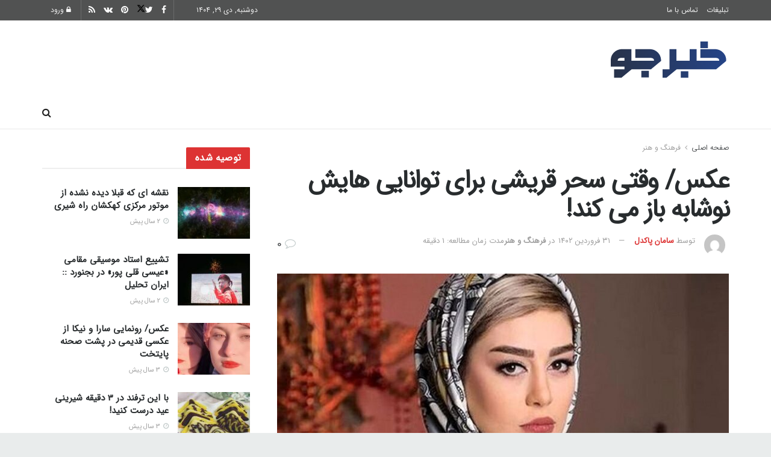

--- FILE ---
content_type: text/html; charset=UTF-8
request_url: https://khabarjo.net/%D8%B9%DA%A9%D8%B3-%D9%88%D9%82%D8%AA%DB%8C-%D8%B3%D8%AD%D8%B1-%D9%82%D8%B1%DB%8C%D8%B4%DB%8C-%D8%A8%D8%B1%D8%A7%DB%8C-%D8%AA%D9%88%D8%A7%D9%86%D8%A7%DB%8C%DB%8C-%D9%87%D8%A7%DB%8C%D8%B4-%D9%86%D9%88/
body_size: 32742
content:
<!doctype html>
<!--[if lt IE 7]><html class="no-js lt-ie9 lt-ie8 lt-ie7" dir="rtl" lang="fa-IR" prefix="og: https://ogp.me/ns#"> <![endif]-->
<!--[if IE 7]><html class="no-js lt-ie9 lt-ie8" dir="rtl" lang="fa-IR" prefix="og: https://ogp.me/ns#"> <![endif]-->
<!--[if IE 8]><html class="no-js lt-ie9" dir="rtl" lang="fa-IR" prefix="og: https://ogp.me/ns#"> <![endif]-->
<!--[if IE 9]><html class="no-js lt-ie10" dir="rtl" lang="fa-IR" prefix="og: https://ogp.me/ns#"> <![endif]-->
<!--[if gt IE 8]><!--><html class="no-js" dir="rtl" lang="fa-IR" prefix="og: https://ogp.me/ns#"> <!--<![endif]--><head><meta http-equiv="Content-Type" content="text/html; charset=UTF-8" /><meta name='viewport' content='width=device-width, initial-scale=1, user-scalable=yes' /><link rel="profile" href="https://gmpg.org/xfn/11" /><link rel="pingback" href="https://khabarjo.net/xmlrpc.php" /><meta name="theme-color" content="#1fb9fb"><meta name="msapplication-navbutton-color" content="#1fb9fb"><meta name="apple-mobile-web-app-status-bar-style" content="#1fb9fb"><meta property="og:type" content="article"><meta property="og:title" content="عکس/ وقتی سحر قریشی برای توانایی هایش نوشابه باز می کند!"><meta property="og:site_name" content="خبرجو"><meta property="og:description" content="سحر قریشی بازیگر سینما و تلویزیون با انتشار استوری و تصویری نمادین در اینستاگرام توانایی های خود را به رخ"><meta property="og:url" content="https://khabarjo.net/%d8%b9%da%a9%d8%b3-%d9%88%d9%82%d8%aa%db%8c-%d8%b3%d8%ad%d8%b1-%d9%82%d8%b1%db%8c%d8%b4%db%8c-%d8%a8%d8%b1%d8%a7%db%8c-%d8%aa%d9%88%d8%a7%d9%86%d8%a7%db%8c%db%8c-%d9%87%d8%a7%db%8c%d8%b4-%d9%86%d9%88/"><meta property="og:locale" content="fa_IR"><meta property="og:image" content="https://khabarjo.net/wp-content/uploads/2023/03/sahar-ghoreyshi-vaghtesobh-4.jpg"><meta property="og:image:height" content="450"><meta property="og:image:width" content="780"><meta property="article:published_time" content="2023-04-21T00:11:14+03:30"><meta property="article:modified_time" content="2023-04-21T00:11:15+03:30"><meta property="article:section" content="فرهنگ و هنر"><meta name="twitter:card" content="summary_large_image"><meta name="twitter:title" content="عکس/ وقتی سحر قریشی برای توانایی هایش نوشابه باز می کند!"><meta name="twitter:description" content="سحر قریشی بازیگر سینما و تلویزیون با انتشار استوری و تصویری نمادین در اینستاگرام توانایی های خود را به رخ"><meta name="twitter:url" content="https://khabarjo.net/%d8%b9%da%a9%d8%b3-%d9%88%d9%82%d8%aa%db%8c-%d8%b3%d8%ad%d8%b1-%d9%82%d8%b1%db%8c%d8%b4%db%8c-%d8%a8%d8%b1%d8%a7%db%8c-%d8%aa%d9%88%d8%a7%d9%86%d8%a7%db%8c%db%8c-%d9%87%d8%a7%db%8c%d8%b4-%d9%86%d9%88/"><meta name="twitter:site" content=""><meta name="twitter:image" content="https://khabarjo.net/wp-content/uploads/2023/03/sahar-ghoreyshi-vaghtesobh-4.jpg"><meta name="twitter:image:width" content="780"><meta name="twitter:image:height" content="450"><title>عکس/ وقتی سحر قریشی برای توانایی هایش نوشابه باز می کند! - خبرجو</title><meta name="description" content="سحر قریشی بازیگر سینما و تلویزیون با انتشار استوری و تصویری نمادین در اینستاگرام توانایی های خود را به رخ کشید."/><meta name="robots" content="index, follow, max-snippet:-1, max-video-preview:-1, max-image-preview:large"/><link rel="canonical" href="https://khabarjo.net/%d8%b9%da%a9%d8%b3-%d9%88%d9%82%d8%aa%db%8c-%d8%b3%d8%ad%d8%b1-%d9%82%d8%b1%db%8c%d8%b4%db%8c-%d8%a8%d8%b1%d8%a7%db%8c-%d8%aa%d9%88%d8%a7%d9%86%d8%a7%db%8c%db%8c-%d9%87%d8%a7%db%8c%d8%b4-%d9%86%d9%88/" /><meta property="og:locale" content="fa_IR" /><meta property="og:type" content="article" /><meta property="og:title" content="عکس/ وقتی سحر قریشی برای توانایی هایش نوشابه باز می کند! - خبرجو" /><meta property="og:description" content="سحر قریشی بازیگر سینما و تلویزیون با انتشار استوری و تصویری نمادین در اینستاگرام توانایی های خود را به رخ کشید." /><meta property="og:url" content="https://khabarjo.net/%d8%b9%da%a9%d8%b3-%d9%88%d9%82%d8%aa%db%8c-%d8%b3%d8%ad%d8%b1-%d9%82%d8%b1%db%8c%d8%b4%db%8c-%d8%a8%d8%b1%d8%a7%db%8c-%d8%aa%d9%88%d8%a7%d9%86%d8%a7%db%8c%db%8c-%d9%87%d8%a7%db%8c%d8%b4-%d9%86%d9%88/" /><meta property="og:site_name" content="خبرجو" /><meta property="article:section" content="فرهنگ و هنر" /><meta property="og:updated_time" content="2023-04-21T00:11:15+03:30" /><meta property="og:image" content="https://khabarjo.net/wp-content/uploads/2023/03/sahar-ghoreyshi-vaghtesobh-4.jpg" /><meta property="og:image:secure_url" content="https://khabarjo.net/wp-content/uploads/2023/03/sahar-ghoreyshi-vaghtesobh-4.jpg" /><meta property="og:image:width" content="780" /><meta property="og:image:height" content="450" /><meta property="og:image:alt" content="سحر قریشی با این ژست، کره ماه را در مشت‌اش گرفت!" /><meta property="og:image:type" content="image/jpeg" /><meta property="article:published_time" content="۱۴۰۲-۰۱-۳۱T۲۰:۴۱:۱۴+۰۰:۰۰" /><meta property="article:modified_time" content="۱۴۰۲-۰۱-۳۱T۲۰:۴۱:۱۵+۰۰:۰۰" /><meta name="twitter:card" content="summary_large_image" /><meta name="twitter:title" content="عکس/ وقتی سحر قریشی برای توانایی هایش نوشابه باز می کند! - خبرجو" /><meta name="twitter:description" content="سحر قریشی بازیگر سینما و تلویزیون با انتشار استوری و تصویری نمادین در اینستاگرام توانایی های خود را به رخ کشید." /><meta name="twitter:image" content="https://khabarjo.net/wp-content/uploads/2023/03/sahar-ghoreyshi-vaghtesobh-4.jpg" /><meta name="twitter:label1" content="نویسنده" /><meta name="twitter:data1" content="سامان پاکدل" /><meta name="twitter:label2" content="زمان خواندن" /><meta name="twitter:data2" content="1 دقیقه" /> <script type="application/ld+json" class="rank-math-schema">{"@context":"https://schema.org","@graph":[{"@type":["NewsMediaOrganization","Organization"],"@id":"https://khabarjo.net/#organization","name":"\u062e\u0628\u0631\u062c\u0648","url":"https://khabarjo.net","logo":{"@type":"ImageObject","@id":"https://khabarjo.net/#logo","url":"https://khabarjo.net/wp-content/uploads/2023/03/logonomy-1677940713274.png","contentUrl":"https://khabarjo.net/wp-content/uploads/2023/03/logonomy-1677940713274.png","caption":"\u062e\u0628\u0631\u062c\u0648","inLanguage":"fa-IR","width":"1306","height":"281"}},{"@type":"WebSite","@id":"https://khabarjo.net/#website","url":"https://khabarjo.net","name":"\u062e\u0628\u0631\u062c\u0648","publisher":{"@id":"https://khabarjo.net/#organization"},"inLanguage":"fa-IR"},{"@type":"ImageObject","@id":"https://khabarjo.net/wp-content/uploads/2023/03/sahar-ghoreyshi-vaghtesobh-4.jpg","url":"https://khabarjo.net/wp-content/uploads/2023/03/sahar-ghoreyshi-vaghtesobh-4.jpg","width":"780","height":"450","caption":"\u0633\u062d\u0631 \u0642\u0631\u06cc\u0634\u06cc \u0628\u0627 \u0627\u06cc\u0646 \u0698\u0633\u062a\u060c \u06a9\u0631\u0647 \u0645\u0627\u0647 \u0631\u0627 \u062f\u0631 \u0645\u0634\u062a\u200c\u0627\u0634 \u06af\u0631\u0641\u062a!","inLanguage":"fa-IR"},{"@type":"BreadcrumbList","@id":"https://khabarjo.net/%d8%b9%da%a9%d8%b3-%d9%88%d9%82%d8%aa%db%8c-%d8%b3%d8%ad%d8%b1-%d9%82%d8%b1%db%8c%d8%b4%db%8c-%d8%a8%d8%b1%d8%a7%db%8c-%d8%aa%d9%88%d8%a7%d9%86%d8%a7%db%8c%db%8c-%d9%87%d8%a7%db%8c%d8%b4-%d9%86%d9%88/#breadcrumb","itemListElement":[{"@type":"ListItem","position":"1","item":{"@id":"https://khabarjo.net","name":"\u062e\u0628\u0631\u062c\u0648"}},{"@type":"ListItem","position":"2","item":{"@id":"https://khabarjo.net/%d9%81%d8%b1%d9%87%d9%86%da%af-%d9%88-%d9%87%d9%86%d8%b1/","name":"\u0641\u0631\u0647\u0646\u06af \u0648 \u0647\u0646\u0631"}},{"@type":"ListItem","position":"3","item":{"@id":"https://khabarjo.net/%d8%b9%da%a9%d8%b3-%d9%88%d9%82%d8%aa%db%8c-%d8%b3%d8%ad%d8%b1-%d9%82%d8%b1%db%8c%d8%b4%db%8c-%d8%a8%d8%b1%d8%a7%db%8c-%d8%aa%d9%88%d8%a7%d9%86%d8%a7%db%8c%db%8c-%d9%87%d8%a7%db%8c%d8%b4-%d9%86%d9%88/","name":"\u0639\u06a9\u0633/ \u0648\u0642\u062a\u06cc \u0633\u062d\u0631 \u0642\u0631\u06cc\u0634\u06cc \u0628\u0631\u0627\u06cc \u062a\u0648\u0627\u0646\u0627\u06cc\u06cc \u0647\u0627\u06cc\u0634 \u0646\u0648\u0634\u0627\u0628\u0647 \u0628\u0627\u0632 \u0645\u06cc \u06a9\u0646\u062f!"}}]},{"@type":"WebPage","@id":"https://khabarjo.net/%d8%b9%da%a9%d8%b3-%d9%88%d9%82%d8%aa%db%8c-%d8%b3%d8%ad%d8%b1-%d9%82%d8%b1%db%8c%d8%b4%db%8c-%d8%a8%d8%b1%d8%a7%db%8c-%d8%aa%d9%88%d8%a7%d9%86%d8%a7%db%8c%db%8c-%d9%87%d8%a7%db%8c%d8%b4-%d9%86%d9%88/#webpage","url":"https://khabarjo.net/%d8%b9%da%a9%d8%b3-%d9%88%d9%82%d8%aa%db%8c-%d8%b3%d8%ad%d8%b1-%d9%82%d8%b1%db%8c%d8%b4%db%8c-%d8%a8%d8%b1%d8%a7%db%8c-%d8%aa%d9%88%d8%a7%d9%86%d8%a7%db%8c%db%8c-%d9%87%d8%a7%db%8c%d8%b4-%d9%86%d9%88/","name":"\u0639\u06a9\u0633/ \u0648\u0642\u062a\u06cc \u0633\u062d\u0631 \u0642\u0631\u06cc\u0634\u06cc \u0628\u0631\u0627\u06cc \u062a\u0648\u0627\u0646\u0627\u06cc\u06cc \u0647\u0627\u06cc\u0634 \u0646\u0648\u0634\u0627\u0628\u0647 \u0628\u0627\u0632 \u0645\u06cc \u06a9\u0646\u062f! - \u062e\u0628\u0631\u062c\u0648","datePublished":"2023-04-21T00:11:14+03:30","dateModified":"2023-04-21T00:11:15+03:30","isPartOf":{"@id":"https://khabarjo.net/#website"},"primaryImageOfPage":{"@id":"https://khabarjo.net/wp-content/uploads/2023/03/sahar-ghoreyshi-vaghtesobh-4.jpg"},"inLanguage":"fa-IR","breadcrumb":{"@id":"https://khabarjo.net/%d8%b9%da%a9%d8%b3-%d9%88%d9%82%d8%aa%db%8c-%d8%b3%d8%ad%d8%b1-%d9%82%d8%b1%db%8c%d8%b4%db%8c-%d8%a8%d8%b1%d8%a7%db%8c-%d8%aa%d9%88%d8%a7%d9%86%d8%a7%db%8c%db%8c-%d9%87%d8%a7%db%8c%d8%b4-%d9%86%d9%88/#breadcrumb"}},{"@type":"Person","@id":"https://khabarjo.net/author/samanpakdel81/","name":"\u0633\u0627\u0645\u0627\u0646 \u067e\u0627\u06a9\u062f\u0644","url":"https://khabarjo.net/author/samanpakdel81/","image":{"@type":"ImageObject","@id":"https://secure.gravatar.com/avatar/479344e89862bed316761c8f18174319e5af4d89b812b06591c77d422ccf17c5?s=96&amp;d=mm&amp;r=g","url":"https://secure.gravatar.com/avatar/479344e89862bed316761c8f18174319e5af4d89b812b06591c77d422ccf17c5?s=96&amp;d=mm&amp;r=g","caption":"\u0633\u0627\u0645\u0627\u0646 \u067e\u0627\u06a9\u062f\u0644","inLanguage":"fa-IR"},"worksFor":{"@id":"https://khabarjo.net/#organization"}},{"@type":"NewsArticle","headline":"\u0639\u06a9\u0633/ \u0648\u0642\u062a\u06cc \u0633\u062d\u0631 \u0642\u0631\u06cc\u0634\u06cc \u0628\u0631\u0627\u06cc \u062a\u0648\u0627\u0646\u0627\u06cc\u06cc \u0647\u0627\u06cc\u0634 \u0646\u0648\u0634\u0627\u0628\u0647 \u0628\u0627\u0632 \u0645\u06cc \u06a9\u0646\u062f! - \u062e\u0628\u0631\u062c\u0648","datePublished":"2023-04-21T00:11:14+03:30","dateModified":"2023-04-21T00:11:15+03:30","articleSection":"\u0641\u0631\u0647\u0646\u06af \u0648 \u0647\u0646\u0631","author":{"@id":"https://khabarjo.net/author/samanpakdel81/","name":"\u0633\u0627\u0645\u0627\u0646 \u067e\u0627\u06a9\u062f\u0644"},"publisher":{"@id":"https://khabarjo.net/#organization"},"description":"\u0633\u062d\u0631 \u0642\u0631\u06cc\u0634\u06cc \u0628\u0627\u0632\u06cc\u06af\u0631 \u0633\u06cc\u0646\u0645\u0627 \u0648 \u062a\u0644\u0648\u06cc\u0632\u06cc\u0648\u0646 \u0628\u0627 \u0627\u0646\u062a\u0634\u0627\u0631 \u0627\u0633\u062a\u0648\u0631\u06cc \u0648 \u062a\u0635\u0648\u06cc\u0631\u06cc \u0646\u0645\u0627\u062f\u06cc\u0646 \u062f\u0631 \u0627\u06cc\u0646\u0633\u062a\u0627\u06af\u0631\u0627\u0645 \u062a\u0648\u0627\u0646\u0627\u06cc\u06cc \u0647\u0627\u06cc \u062e\u0648\u062f \u0631\u0627 \u0628\u0647 \u0631\u062e \u06a9\u0634\u06cc\u062f.","name":"\u0639\u06a9\u0633/ \u0648\u0642\u062a\u06cc \u0633\u062d\u0631 \u0642\u0631\u06cc\u0634\u06cc \u0628\u0631\u0627\u06cc \u062a\u0648\u0627\u0646\u0627\u06cc\u06cc \u0647\u0627\u06cc\u0634 \u0646\u0648\u0634\u0627\u0628\u0647 \u0628\u0627\u0632 \u0645\u06cc \u06a9\u0646\u062f! - \u062e\u0628\u0631\u062c\u0648","@id":"https://khabarjo.net/%d8%b9%da%a9%d8%b3-%d9%88%d9%82%d8%aa%db%8c-%d8%b3%d8%ad%d8%b1-%d9%82%d8%b1%db%8c%d8%b4%db%8c-%d8%a8%d8%b1%d8%a7%db%8c-%d8%aa%d9%88%d8%a7%d9%86%d8%a7%db%8c%db%8c-%d9%87%d8%a7%db%8c%d8%b4-%d9%86%d9%88/#richSnippet","isPartOf":{"@id":"https://khabarjo.net/%d8%b9%da%a9%d8%b3-%d9%88%d9%82%d8%aa%db%8c-%d8%b3%d8%ad%d8%b1-%d9%82%d8%b1%db%8c%d8%b4%db%8c-%d8%a8%d8%b1%d8%a7%db%8c-%d8%aa%d9%88%d8%a7%d9%86%d8%a7%db%8c%db%8c-%d9%87%d8%a7%db%8c%d8%b4-%d9%86%d9%88/#webpage"},"image":{"@id":"https://khabarjo.net/wp-content/uploads/2023/03/sahar-ghoreyshi-vaghtesobh-4.jpg"},"inLanguage":"fa-IR","mainEntityOfPage":{"@id":"https://khabarjo.net/%d8%b9%da%a9%d8%b3-%d9%88%d9%82%d8%aa%db%8c-%d8%b3%d8%ad%d8%b1-%d9%82%d8%b1%db%8c%d8%b4%db%8c-%d8%a8%d8%b1%d8%a7%db%8c-%d8%aa%d9%88%d8%a7%d9%86%d8%a7%db%8c%db%8c-%d9%87%d8%a7%db%8c%d8%b4-%d9%86%d9%88/#webpage"}}]}</script> <link rel='dns-prefetch' href='//fonts.googleapis.com' /><link rel='preconnect' href='https://fonts.gstatic.com' /><link rel="alternate" type="application/rss+xml" title="خبرجو &raquo; خوراک" href="https://khabarjo.net/feed/" /><link rel="alternate" type="application/rss+xml" title="خبرجو &raquo; خوراک دیدگاه‌ها" href="https://khabarjo.net/comments/feed/" /><link rel="alternate" type="application/rss+xml" title="خبرجو &raquo; عکس/ وقتی سحر قریشی برای توانایی هایش نوشابه باز می کند! خوراک دیدگاه‌ها" href="https://khabarjo.net/%d8%b9%da%a9%d8%b3-%d9%88%d9%82%d8%aa%db%8c-%d8%b3%d8%ad%d8%b1-%d9%82%d8%b1%db%8c%d8%b4%db%8c-%d8%a8%d8%b1%d8%a7%db%8c-%d8%aa%d9%88%d8%a7%d9%86%d8%a7%db%8c%db%8c-%d9%87%d8%a7%db%8c%d8%b4-%d9%86%d9%88/feed/" /><link rel="alternate" title="oEmbed (JSON)" type="application/json+oembed" href="https://khabarjo.net/wp-json/oembed/1.0/embed?url=https%3A%2F%2Fkhabarjo.net%2F%25d8%25b9%25da%25a9%25d8%25b3-%25d9%2588%25d9%2582%25d8%25aa%25db%258c-%25d8%25b3%25d8%25ad%25d8%25b1-%25d9%2582%25d8%25b1%25db%258c%25d8%25b4%25db%258c-%25d8%25a8%25d8%25b1%25d8%25a7%25db%258c-%25d8%25aa%25d9%2588%25d8%25a7%25d9%2586%25d8%25a7%25db%258c%25db%258c-%25d9%2587%25d8%25a7%25db%258c%25d8%25b4-%25d9%2586%25d9%2588%2F" /><link rel="alternate" title="oEmbed (XML)" type="text/xml+oembed" href="https://khabarjo.net/wp-json/oembed/1.0/embed?url=https%3A%2F%2Fkhabarjo.net%2F%25d8%25b9%25da%25a9%25d8%25b3-%25d9%2588%25d9%2582%25d8%25aa%25db%258c-%25d8%25b3%25d8%25ad%25d8%25b1-%25d9%2582%25d8%25b1%25db%258c%25d8%25b4%25db%258c-%25d8%25a8%25d8%25b1%25d8%25a7%25db%258c-%25d8%25aa%25d9%2588%25d8%25a7%25d9%2586%25d8%25a7%25db%258c%25db%258c-%25d9%2587%25d8%25a7%25db%258c%25d8%25b4-%25d9%2586%25d9%2588%2F&#038;format=xml" /><style id="litespeed-ucss">@-webkit-keyframes jeg_preloader_bounce{0%,80%,to{-webkit-transform:scale(0);opacity:0}40%{-webkit-transform:scale(1);opacity:1}}@keyframes jeg_preloader_bounce{0%,80%,to{-webkit-transform:scale(0);transform:scale(0);opacity:0}40%{-webkit-transform:scale(1);transform:scale(1);opacity:1}}@-webkit-keyframes spincircle{0%{-webkit-transform:rotate(0deg);transform:rotate(0deg)}to{-webkit-transform:rotate(1turn);transform:rotate(1turn)}}@keyframes spincircle{0%{-webkit-transform:rotate(0deg);transform:rotate(0deg)}to{-webkit-transform:rotate(1turn);transform:rotate(1turn)}}@-webkit-keyframes jeg_square{0%{-webkit-transform:rotate(0deg);transform:rotate(0deg)}25%,50%{-webkit-transform:rotate(180deg);transform:rotate(180deg)}75%,to{-webkit-transform:rotate(1turn);transform:rotate(1turn)}}@keyframes jeg_square{0%{-webkit-transform:rotate(0deg);transform:rotate(0deg)}25%,50%{-webkit-transform:rotate(180deg);transform:rotate(180deg)}75%,to{-webkit-transform:rotate(1turn);transform:rotate(1turn)}}@-webkit-keyframes jeg_square_inner{0%,25%,to{height:0}50%,75%{height:100%}}@keyframes jeg_square_inner{0%,25%,to{height:0}50%,75%{height:100%}}:where(.wp-block-calendar table:not(.has-background) th){background:#ddd}.wp-lightbox-container button:focus-visible{outline:5px auto #212121;outline:5px auto -webkit-focus-ring-color;outline-offset:5px}ul{box-sizing:border-box}.entry-content{counter-reset:footnotes}:root{--wp--preset--font-size--normal:16px;--wp--preset--font-size--huge:42px}body{--wp--preset--color--black:#000;--wp--preset--color--cyan-bluish-gray:#abb8c3;--wp--preset--color--white:#fff;--wp--preset--color--pale-pink:#f78da7;--wp--preset--color--vivid-red:#cf2e2e;--wp--preset--color--luminous-vivid-orange:#ff6900;--wp--preset--color--luminous-vivid-amber:#fcb900;--wp--preset--color--light-green-cyan:#7bdcb5;--wp--preset--color--vivid-green-cyan:#00d084;--wp--preset--color--pale-cyan-blue:#8ed1fc;--wp--preset--color--vivid-cyan-blue:#0693e3;--wp--preset--color--vivid-purple:#9b51e0;--wp--preset--gradient--vivid-cyan-blue-to-vivid-purple:linear-gradient(135deg,rgba(6,147,227,1) 0%,#9b51e0 100%);--wp--preset--gradient--light-green-cyan-to-vivid-green-cyan:linear-gradient(135deg,#7adcb4 0%,#00d082 100%);--wp--preset--gradient--luminous-vivid-amber-to-luminous-vivid-orange:linear-gradient(135deg,rgba(252,185,0,1) 0%,rgba(255,105,0,1) 100%);--wp--preset--gradient--luminous-vivid-orange-to-vivid-red:linear-gradient(135deg,rgba(255,105,0,1) 0%,#cf2e2e 100%);--wp--preset--gradient--very-light-gray-to-cyan-bluish-gray:linear-gradient(135deg,#eee 0%,#a9b8c3 100%);--wp--preset--gradient--cool-to-warm-spectrum:linear-gradient(135deg,#4aeadc 0%,#9778d1 20%,#cf2aba 40%,#ee2c82 60%,#fb6962 80%,#fef84c 100%);--wp--preset--gradient--blush-light-purple:linear-gradient(135deg,#ffceec 0%,#9896f0 100%);--wp--preset--gradient--blush-bordeaux:linear-gradient(135deg,#fecda5 0%,#fe2d2d 50%,#6b003e 100%);--wp--preset--gradient--luminous-dusk:linear-gradient(135deg,#ffcb70 0%,#c751c0 50%,#4158d0 100%);--wp--preset--gradient--pale-ocean:linear-gradient(135deg,#fff5cb 0%,#b6e3d4 50%,#33a7b5 100%);--wp--preset--gradient--electric-grass:linear-gradient(135deg,#caf880 0%,#71ce7e 100%);--wp--preset--gradient--midnight:linear-gradient(135deg,#020381 0%,#2874fc 100%);--wp--preset--font-size--small:13px;--wp--preset--font-size--medium:20px;--wp--preset--font-size--large:36px;--wp--preset--font-size--x-large:42px;--wp--preset--spacing--20:.44rem;--wp--preset--spacing--30:.67rem;--wp--preset--spacing--40:1rem;--wp--preset--spacing--50:1.5rem;--wp--preset--spacing--60:2.25rem;--wp--preset--spacing--70:3.38rem;--wp--preset--spacing--80:5.06rem;--wp--preset--shadow--natural:6px 6px 9px rgba(0,0,0,.2);--wp--preset--shadow--deep:12px 12px 50px rgba(0,0,0,.4);--wp--preset--shadow--sharp:6px 6px 0px rgba(0,0,0,.2);--wp--preset--shadow--outlined:6px 6px 0px -3px rgba(255,255,255,1),6px 6px rgba(0,0,0,1);--wp--preset--shadow--crisp:6px 6px 0px rgba(0,0,0,1);font-family:IRANSans!important}body .is-layout-constrained>:where(:not(.alignleft):not(.alignright):not(.alignfull)){max-width:var(--wp--style--global--content-size);margin-left:auto!important;margin-right:auto!important}.jeg_thumb .thumbnail-container,.jeg_thumb:after,.jeg_thumb:before{opacity:1;-webkit-transition:opacity .3s ease-in-out;transition:opacity .3s ease-in-out}.jeg_sharelist{bottom:100%;left:0}.jeg_sharelist a{display:block;text-align:left}[id*=jeg_playlist] .jeg_popupform,[id*=jeg_playlist] .jeg_popupform input:not([type=submit]){text-align:left}#paper_toast,.jeg_popup_container{position:fixed;box-sizing:border-box}.jeg_popup_container{outline:0;left:0;bottom:0;top:auto;max-width:289px;max-height:55px;z-index:2147483647;transform:translate3d(0,0,0)}#paper_toast{display:block;background-color:#323232;color:#f1f1f1;min-height:48px;min-width:288px;max-width:400px;padding:16px 24px;box-shadow:0 2px 5px 0 rgba(0,0,0,.26);border-radius:2px;margin:12px;font-size:14px;cursor:default;-webkit-transition:opacity .3s,-webkit-transform .3s;transition:transform .3s,opacity .3s;transition:transform .3s,opacity .3s,-webkit-transform .3s;opacity:1;-webkit-font-smoothing:antialiased}.jeg_popup_container #paper_toast{padding:8px 24px;-webkit-box-pack:justify;justify-content:space-between;display:-webkit-box;display:flex;-webkit-box-orient:horizontal;-webkit-box-direction:normal;flex-direction:row;-webkit-box-align:center;align-items:center}@font-face{font-family:vcpb-plugin-icons;src:url(/wp-content/plugins/js_composer/assets/fonts/vc_icons_v2/fonts/vcpb-plugin-icons.eot?f6ud62);src:url(/wp-content/plugins/js_composer/assets/fonts/vc_icons_v2/fonts/vcpb-plugin-icons.eot?f6ud62#iefix)format("embedded-opentype"),url(/wp-content/plugins/js_composer/assets/fonts/vc_icons_v2/fonts/vcpb-plugin-icons.ttf?f6ud62)format("truetype"),url(/wp-content/plugins/js_composer/assets/fonts/vc_icons_v2/fonts/vcpb-plugin-icons.woff?f6ud62)format("woff"),url(/wp-content/plugins/js_composer/assets/fonts/vc_icons_v2/fonts/vcpb-plugin-icons.svg?f6ud62#vcpb-plugin-icons)format("svg");font-weight:400;font-style:normal}@font-face{font-family:vc_grid_v1;src:url(/wp-content/plugins/js_composer/assets/fonts/vc_grid/vc_grid_v1.eot?-9hbgac);src:url(/wp-content/plugins/js_composer/assets/fonts/vc_grid/vc_grid_v1.eot?#iefix-9hbgac)format("embedded-opentype"),url(/wp-content/plugins/js_composer/assets/fonts/vc_grid/vc_grid_v1.woff?-9hbgac)format("woff"),url(/wp-content/plugins/js_composer/assets/fonts/vc_grid/vc_grid_v1.ttf?-9hbgac)format("truetype"),url(/wp-content/plugins/js_composer/assets/fonts/vc_grid/vc_grid_v1.svg?-9hbgac#vc_grid_v1)format("svg");font-weight:400;font-style:normal}.elementor-templates-modal__header__item>i:not(:hover){color:#a4afb7}.elementor-templates-modal__header__close--skip>i:not(:hover){color:#fff}:root{--page-title-display:block}:is(.elementor .elementor-element.elementor-widget-n-tabs>.elementor-widget-container>.e-n-tabs>.e-n-tabs-heading .e-n-tab-title,.elementor .elementor-element.elementor-widget-n-tabs>.elementor-widget-container>.e-n-tabs>.e-n-tabs-content .e-n-tab-title):hover{background-color:var(--n-tabs-title-background-color-hover);background-image:none}:is(.elementor .elementor-element.elementor-widget-n-tabs>.elementor-widget-container>.e-n-tabs>.e-n-tabs-heading .e-n-tab-title,.elementor .elementor-element.elementor-widget-n-tabs>.elementor-widget-container>.e-n-tabs>.e-n-tabs-content .e-n-tab-title).e-active{background-color:var(--n-tabs-title-background-color-active);background-image:none}@font-face{font-family:IRANSans;font-style:normal;font-weight:400;src:url(/wp-content/themes/jnews/fonts/eot/IRANSansWeb.eot?#iefix)format("embedded-opentype"),url(/wp-content/themes/jnews/fonts/woff2/IRANSansWeb.woff2)format("woff2"),url(/wp-content/themes/jnews/fonts/woff/IRANSansWeb.woff)format("woff"),url(/wp-content/themes/jnews/fonts/ttf/IRANSansWeb.ttf)format("truetype")}.jeg_footer .jeg_footer_heading h3,a,button,div,h1,h2,h3,h3.jeg_block_title,html,input,p,select{font-family:IRANSans!important}@font-face{font-family:FontAwesome;src:url(/wp-content/themes/jnews/assets/dist/font/fontawesome-webfont.eot);src:url(/wp-content/themes/jnews/assets/dist/font/fontawesome-webfont.eot?#iefix&v=4.7.0)format("embedded-opentype"),url(/wp-content/themes/jnews/assets/dist/font/fontawesome-webfont.woff2)format("woff2"),url(/wp-content/themes/jnews/assets/dist/font/fontawesome-webfont.woff)format("woff"),url(/wp-content/themes/jnews/assets/dist/font/fontawesome-webfont.ttf)format("truetype"),url(/wp-content/themes/jnews/assets/dist/font/fontawesome-webfont.svg#fontawesomeregular)format("svg");font-weight:400;font-style:normal;font-display:swap}.fa{display:inline-block;font:14px/1 FontAwesome;font-size:inherit;text-rendering:auto;-webkit-font-smoothing:antialiased;-moz-osx-font-smoothing:grayscale}.fa-flip-horizontal{-ms-filter:"progid:DXImageTransform.Microsoft.BasicImage(rotation=0, mirror=1)";-webkit-transform:scaleX(-1);-ms-transform:scaleX(-1);transform:scaleX(-1)}:root .fa-flip-horizontal{filter:none}.fa-search:before{content:""}.fa-close:before{content:""}.fa-clock-o:before{content:""}.fa-lock:before{content:""}.fa-share:before{content:""}.fa-thumbs-o-up:before{content:""}.fa-thumbs-o-down:before{content:""}.fa-twitter:before{content:""}.fa-facebook:before{content:""}.fa-rss:before{content:""}.fa-bars:before{content:""}.fa-pinterest:before{content:""}.fa-google-plus:before{content:""}.fa-linkedin:before{content:""}.fa-comment-o:before{content:""}.fa-angle-left:before{content:""}.fa-angle-up:before{content:""}.fa-instagram:before{content:""}.fa-vk:before{content:""}.fa-facebook-official:before{content:""}@font-face{font-family:jegicon;src:url(/wp-content/themes/jnews/assets/dist/font/jegicon.eot);src:url(/wp-content/themes/jnews/assets/dist/font/jegicon.eot?#iefix)format("embedded-opentype"),url(/wp-content/themes/jnews/assets/dist/font/jegicon.woff)format("woff"),url(/wp-content/themes/jnews/assets/dist/font/jegicon.ttf)format("truetype"),url(/wp-content/themes/jnews/assets/dist/font/jegicon.svg#jegicon)format("svg");font-weight:400;font-style:normal;font-display:swap}[class^=jegicon-]:before{font-family:jegicon!important;font-style:normal!important;font-weight:400!important;font-variant:normal!important;text-transform:none!important;speak:none;line-height:1;-webkit-font-smoothing:antialiased;-moz-osx-font-smoothing:grayscale}.jegicon-cross:before{content:"d"}.mfp-hide{display:none!important}button::-moz-focus-inner{padding:0;border:0}a,article,div,form,i,li,section,span,strong,ul{margin:0}a,article,body,div,form,h1,h2,h3,html,i,li,p,section,span,strong,ul{padding:0;border:0;font:inherit;vertical-align:baseline}img,label{margin:0;padding:0;border:0}img{font:inherit}label{vertical-align:baseline}article,section{display:block}body{background:#fff;font-size:14px;line-height:1.6em;-webkit-font-smoothing:antialiased;-moz-osx-font-smoothing:grayscale;overflow-anchor:none}ul{list-style:none}body,html{height:100%;margin:0}::-moz-selection{background:#fde69a;color:#212121;text-shadow:none}::-webkit-selection{background:#fde69a;color:#212121;text-shadow:none}::selection{background:#fde69a;color:#212121;text-shadow:none}a{text-decoration:none}a:focus,a:hover{color:#212121;outline:0}img{vertical-align:middle;max-width:100%;-ms-interpolation-mode:bicubic;height:auto}button,input,label,select{font:inherit}[class*=jeg_] .fa{font-family:FontAwesome}.clearfix:after,.container:after,.jeg_aside_item:after,.jeg_authorbox:after,.jeg_block_heading:after,.jeg_popup_content:after,.jeg_postblock:after,.row:after{content:"";display:table;clear:both}h1,h2,h3,p{text-rendering:optimizeLegibility}h1{font-size:2.25em;margin:.67em 0 .5em;line-height:1.25;letter-spacing:-.02em}h2{font-size:1.953em;margin:.83em 0 .5em;line-height:1.35}h3{font-size:1.563em;margin:1em 0 .5em;line-height:1.4}strong{font-weight:700}i{font-style:italic}p{margin:0 0 1.75em}.jeg_boxed .jeg_main .jeg_container{overflow:hidden}@media (max-width:767px){.container{width:98%;width:calc(100% - 10px)}}@media (max-width:479px){.container{width:100%}}@media (min-width:768px){.container{max-width:750px}}@media (min-width:992px){.container{max-width:970px}}@media (min-width:1200px){.container{max-width:1170px}}.container{padding-right:15px;padding-left:15px;margin-right:auto;margin-left:auto}.row{margin-right:-15px;margin-left:-15px}.col-md-4,.col-md-8{position:relative;min-height:1px;padding-right:15px;padding-left:15px}@media (min-width:992px){.col-md-4,.col-md-8{float:left}.col-md-8{width:66.66666667%}.col-md-4{width:33.33333333%}}*,:after,:before{-webkit-box-sizing:border-box;-moz-box-sizing:border-box;box-sizing:border-box}.jeg_viewport{position:relative}.jeg_container{width:auto;margin:0 auto;padding:0}.jeg_boxed .jeg_main .jeg_container,.jeg_content{background:#fff}.jeg_content{padding:30px 0 40px}.jeg_sidebar{padding-left:30px}.theiaStickySidebar{-webkit-backface-visibility:hidden}.post-ajax-overlay{position:absolute;top:0;left:0;right:0;bottom:0;background:#f5f5f5;display:none;z-index:5}.post-ajax-overlay .jnews_preloader_circle_outer{position:fixed;width:100%;top:50%;left:0;margin-left:170px}.post-ajax-overlay .jeg_preloader.dot,.post-ajax-overlay .jeg_preloader.square{position:fixed;top:50%;margin-top:40px;margin-left:170px;left:50%}.post-ajax-overlay .jeg_preloader.square{margin-top:0}.form-group{margin-bottom:20px}.form-group input:not([type=submit]),.form-group select{font-size:15px}input:not([type=submit]),select{display:inline-block;background:#fff;border:1px solid #e0e0e0;padding:7px 14px;height:40px;outline:0;font-size:14px;font-weight:300;margin:0;width:100%;max-width:100%;-webkit-transition:all .2s ease;transition:.25s ease;box-shadow:none}input[type=checkbox]{width:auto;height:auto;line-height:inherit;display:inline}input:not([type=submit]):focus,select:focus{border-color:#ccc;box-shadow:inset 0 2px 2px rgba(0,0,0,.05)}.btn,.button,input[type=submit]{border:0;background:#f70d28;color:#fff;line-height:40px;height:40px;display:inline-block;cursor:pointer;text-transform:uppercase;outline:0;-webkit-appearance:none;-webkit-transition:.3s ease;transition:.3s ease}.btn:focus,.button:focus,input[type=submit]:focus{color:#fff;outline:thin dotted #666}.btn:hover,.button:hover,input[type=submit]:hover{color:#fff;box-shadow:inset 0 0 0 100px rgba(0,0,0,.15)}.jeg_header,.jeg_nav_row{position:relative}.jeg_header .container{height:100%}.jeg_header.full .container{max-width:100%}.jeg_nav_row{-js-display:flex;display:-webkit-flex;display:-ms-flexbox;display:flex;-webkit-flex-flow:row nowrap;-ms-flex-flow:row nowrap;flex-flow:row nowrap;-webkit-align-items:center;-ms-flex-align:center;align-items:center;-webkit-justify-content:space-between;-ms-flex-pack:justify;justify-content:space-between;height:100%}.jeg_nav_grow{-webkit-box-flex:1;-ms-flex:1;flex:1}.jeg_nav_normal{-webkit-box-flex:0 0 auto;-ms-flex:0 0 auto;flex:0 0 auto}.item_wrap{width:100%;display:inline-block;display:-webkit-flex;display:-ms-flexbox;display:flex;-webkit-flex-flow:row wrap;-ms-flex-flow:row wrap;flex-flow:row wrap;-webkit-align-items:center;-ms-flex-align:center;align-items:center}.jeg_nav_left{margin-right:auto}.jeg_nav_right{margin-left:auto}.jeg_nav_center{margin:0 auto}.jeg_nav_alignleft{justify-content:flex-start}.jeg_nav_alignright{justify-content:flex-end}.jeg_nav_aligncenter{justify-content:center}.jeg_topbar{font-size:12px;color:#757575;position:relative;z-index:11;background:#f5f5f5;border-bottom:1px solid #e0e0e0;-webkit-font-smoothing:auto;-moz-osx-font-smoothing:auto}.jeg_topbar .jeg_nav_item{padding:0 12px;border-right:1px solid #e0e0e0}.jeg_topbar.dark{background:#212121;color:#f5f5f5;border-bottom-width:0}.jeg_topbar.dark .jeg_top_menu>li>a:hover{color:#fff}.jeg_topbar.dark,.jeg_topbar.dark .jeg_nav_item{border-color:rgba(255,255,255,.15)}.jeg_topbar .jeg_nav_item:last-child{border-right-width:0}.jeg_topbar .jeg_nav_row{height:34px;line-height:34px}.jeg_midbar{background-color:#fff;position:relative;z-index:10;border-bottom:0 solid #e8e8e8}.jeg_midbar .jeg_nav_item{padding:0 14px}.jeg_navbar{background:#fff;position:relative;border-top:0 solid #e8e8e8;border-bottom:1px solid #e8e8e8;line-height:50px;z-index:9;-webkit-box-sizing:content-box;box-sizing:content-box}.jeg_navbar:first-child{z-index:10}.jeg_navbar .jeg_nav_item{padding:0 14px}.jeg_nav_item:first-child,.jeg_navbar_mobile .jeg_nav_left .jeg_nav_item:first-child{padding-left:0}.jeg_nav_item:last-child{padding-right:0}.jeg_navbar_dark:not(.jeg_navbar_boxed){background:#212121}.jeg_navbar_dark .jeg_menu>li>a,.jeg_navbar_dark .jeg_search_toggle{color:#fafafa}.jeg_featured{margin-bottom:30px}.jeg_logo{position:relative}.site-title{margin:0;padding:0;line-height:1;font-size:60px;letter-spacing:-.02em}.jeg_mobile_logo .site-title{font-size:34px}.site-title a{display:block;color:#212121}.jeg_logo img{height:auto;image-rendering:optimizeQuality;display:block}.btn .fa,.jeg_topbar .jeg_social_icon_block.nobg a .fa,.jeg_topbar .socials_widget.nobg a .fa{font-size:14px}.btn .fa{margin-right:2px}.jeg_navbar .btn{height:36px;line-height:36px;font-size:12px;font-weight:500;padding:0 16px}.jeg_nav_account{position:relative}.jeg_accountlink{float:left}.jeg_accountlink:last-child,.jeg_menu>li:last-child,.jeg_navbar_mobile .jeg_nav_right .jeg_nav_item:last-child,.jeg_topbar .jeg_menu>li:last-child{padding-right:0}.jeg_accountlink li{position:static!important}.jeg_accountlink li .fa{margin-right:2px}.jeg_navbar.jeg_navbar_dark .jeg_menu>li>a,.jeg_topbar.dark .jeg_accountlink{color:#f5f5f5}.jeg_topbar .socials_widget a{margin:0 5px 0 0}.jeg_topbar .socials_widget a .fa{width:26px;line-height:26px}.jeg_topbar .socials_widget.nobg a{margin-right:14px}.jeg_search_wrapper{position:relative}.jeg_search_wrapper .jeg_search_form{display:block;position:relative;line-height:normal;min-width:60%}.jeg_search_toggle{color:#212121;display:block;text-align:center}.jeg_navbar .jeg_search_toggle{font-size:16px;min-width:15px}.jeg_search_wrapper .jeg_search_input{width:100%;vertical-align:middle;height:40px}.jeg_search_wrapper .jeg_search_button{color:#212121;background:0 0;border:0;font-size:14px;outline:0;cursor:pointer;position:absolute;height:auto;min-height:unset;line-height:normal;top:0;bottom:0;right:0;padding:0 10px;transition:none}.jeg_search_wrapper .jeg_search_button:hover{color:inherit;box-shadow:none;background:0 0}.jeg_navbar .jeg_search_wrapper .jeg_search_input{height:36px}.jeg_search_hide,.jeg_search_no_expand .jeg_search_toggle{display:none}.jeg_search_no_expand.square .jeg_search_input{border-radius:0}.jeg_search_popup_expand .jeg_search_form{display:block;opacity:0;visibility:hidden;position:absolute;top:100%;text-align:center;width:325px;background:#fff;border:1px solid #eee;padding:0;height:0;z-index:12;-webkit-box-shadow:0 1px 4px rgba(0,0,0,.09);box-shadow:0 1px 4px rgba(0,0,0,.09);-webkit-transition:height .1s;-o-transition:height .1s;transition:height .1s}.jeg_search_popup_expand .jeg_search_form:before{border-color:transparent transparent #fff;border-style:solid;border-width:0 8px 8px;content:"";position:absolute;top:-8px;z-index:98}.jeg_search_popup_expand .jeg_search_form:after{border-color:transparent transparent #eaeaea;border-style:solid;border-width:0 9px 9px;content:"";position:absolute;top:-9px;z-index:97}.jeg_search_popup_expand .jeg_search_input{width:100%;-webkit-box-shadow:inset 0 0 15px 0 rgba(0,0,0,.08);box-shadow:inset 0 0 15px 0 rgba(0,0,0,.08)}.jeg_search_popup_expand .jeg_search_button{color:#888;position:absolute;top:0;bottom:0}.jeg_navbar:not(.jeg_navbar_boxed):not(.jeg_navbar_menuborder) .jeg_search_popup_expand:last-child .jeg_search_form,.jeg_navbar:not(.jeg_navbar_boxed):not(.jeg_navbar_menuborder) .jeg_search_popup_expand:last-child .jeg_search_result{right:auto;left:-17px}.jeg_header.full .jeg_navbar:not(.jeg_navbar_boxed):not(.jeg_navbar_menuborder) .jeg_nav_right .jeg_search_popup_expand:last-child .jeg_search_form,.jeg_header.full .jeg_navbar:not(.jeg_navbar_boxed):not(.jeg_navbar_menuborder) .jeg_nav_right .jeg_search_popup_expand:last-child .jeg_search_result{right:auto;left:-15px}.jeg_search_result{opacity:0;visibility:hidden;position:absolute;top:100%;right:-4px;width:325px;background:#fff;border:1px solid #eee;padding:0;height:0;line-height:1;z-index:9;-webkit-box-shadow:0 1px 4px rgba(0,0,0,.09);box-shadow:0 1px 4px rgba(0,0,0,.09);-webkit-transition:height .1s;-moz-transition:height .1s;transition:height .1s}.jeg_header .jeg_search_result{z-index:10}.jeg_search_no_expand .jeg_search_result{margin-top:0;opacity:1;visibility:visible;height:auto;min-width:100%;right:0}.jeg_search_result.with_result .search-all-button{overflow:hidden;display:block;cursor:pointer}.jeg_search_result .search-link{display:none;text-align:center;font-size:12px;padding:12px 15px;border-top:1px solid #eee}.jeg_popup{position:relative;background:#fff;padding:35px;width:auto;max-width:380px;margin:20px auto}.jeg_popupform{text-align:center}.jeg_popupform .input_field{margin-bottom:1em}.jeg_popupform h3{font-size:22px;font-weight:700;margin-bottom:.5em}.jeg_popupform input:not([type=submit]){font-size:16px;height:48px;border-radius:3px;text-align:center}.jeg_popupform .button{font-size:16px;height:48px;border-radius:3px;text-transform:none;letter-spacing:normal;width:100%}.jeg_popupform .input_field.remember_me{text-align:left;margin:25px 0}.jeg_popupform .input_field.remember_me input[type=checkbox]{height:auto}.bottom_links{font-size:13px;text-align:left;color:#a0a0a0}.bottom_links .jeg_popuplink{float:right;font-weight:700}.bottom_links .forgot{float:left;color:#a0a0a0;font-weight:400}.jeg_menu>li{position:relative;padding-right:1.2em}.jeg_menu>li>a{-webkit-transition:.2s ease;transition:.2s ease}.jeg_topbar .jeg_menu>li>a{color:inherit}.jeg_main_menu>li>a,.jeg_menu a{display:block;position:relative}.jeg_main_menu>li{margin:0;padding:0;list-style:none}.jeg_main_menu>li>a{color:#212121;padding:0 16px;margin:0;font-size:1em;font-weight:700;line-height:50px;text-transform:uppercase;-webkit-transition:color .2s ease,background .2s ease;transition:color .2s ease,background .2s ease;white-space:nowrap}.jeg_navbar_fitwidth .jeg_main_menu_wrapper{width:100%}.jeg_navbar_fitwidth .jeg_mainmenu_wrap{-webkit-box-flex:1;-ms-flex:1;flex:1}.jeg_navbar_fitwidth .jeg_main_menu{float:none;display:-ms-flexbox;display:-webkit-box;display:flex;-ms-flex-wrap:wrap;flex-wrap:wrap;-ms-flex-align:start;-webkit-box-align:start;align-items:flex-start}.jeg_navbar_fitwidth .jeg_main_menu>li{float:none;-ms-flex:1 1 auto;-webkit-box-flex:1;flex:1 1 auto}.jeg_navbar_fitwidth .jeg_main_menu>li>a{width:100%;text-align:center}.jeg_menu_style_4>li>a:hover{background:#f5f5f5}.jeg_navbar_dark .jeg_menu_style_4>li>a:hover{background:rgba(255,255,255,.15)}.jeg_navbar_mobile_wrapper,.jeg_navbar_mobile_wrapper .sticky_blankspace{display:none}.jeg_stickybar{position:fixed;top:0;left:auto;width:100%;z-index:9997;margin:0 auto;opacity:0;visibility:hidden;-webkit-transition:opacity .2s ease;transition:opacity .2s ease}.jeg_topbar .jeg_menu>li{padding-right:12px}.jeg_topbar,.jeg_topbar.dark{border-top-style:solid}.jeg_preloader span,.newsfeed_preloader{height:16px;width:16px;position:absolute;top:0}.newsfeed_preloader{bottom:0;left:0;right:0;margin:auto}.jeg_preloader span{background-color:#999;-webkit-animation:jeg_preloader_bounce 1.4s ease-in-out infinite both;animation:jeg_preloader_bounce 1.4s ease-in-out infinite both;border-radius:100%}.jeg_preloader span:first-of-type{left:-22px;-webkit-animation-delay:-.32s;animation-delay:-.32s}.jeg_preloader span:nth-of-type(2){-webkit-animation-delay:-.16s;animation-delay:-.16s}.jeg_preloader span:last-of-type{left:22px}.jeg_navbar_mobile{display:none;position:relative;background:#fff;box-shadow:0 2px 6px rgba(0,0,0,.1);top:0;transform:translateZ(0);transition:.2s ease}.jeg_navbar_mobile .container{width:100%;height:100%}.jeg_mobile_bottombar{border-style:solid;height:60px;line-height:60px}.jeg_mobile_bottombar .jeg_nav_item{padding:0 10px}.jeg_mobile_bottombar.dark{background:#000;color:#212121}.jeg_mobile_bottombar.dark a{color:#212121}.jeg_mobile_bottombar.dark .jeg_search_toggle,.jeg_mobile_bottombar.dark .toggle_btn{color:#fff}.jeg_navbar_mobile .jeg_search_toggle,.jeg_navbar_mobile .toggle_btn{color:#212121;font-size:22px;display:block}.jeg_mobile_logo a{display:block}.jeg_mobile_logo img{width:auto;max-height:40px;display:block}.jeg_aside_copyright{font-size:11px;color:#757575;letter-spacing:.5px}.jeg_aside_copyright p{margin-bottom:1.2em}.jeg_aside_copyright p:last-child{margin-bottom:0}.jeg_navbar_mobile .jeg_search_wrapper{position:static}.jeg_navbar_mobile .jeg_search_popup_expand{float:none}.jeg_navbar_mobile .jeg_search_popup_expand .jeg_search_form:after,.jeg_navbar_mobile .jeg_search_popup_expand .jeg_search_form:before{display:none!important}.jeg_navbar_mobile .jeg_search_popup_expand .jeg_search_form{width:auto;border-left:0;border-right:0;left:-15px!important;right:-15px!important;padding:20px;-webkit-transform:none;transform:none}.jeg_navbar_mobile .jeg_search_popup_expand .jeg_search_result{margin-top:84px;width:auto;left:-15px!important;right:-15px!important;border:0}.jeg_navbar_mobile .jeg_search_form .jeg_search_button{font-size:18px}.jeg_navbar_mobile .jeg_search_wrapper .jeg_search_input{font-size:18px;padding:.5em 40px .5em 15px;height:42px}.jeg_mobile_wrapper .jeg_search_no_expand .jeg_search_input{box-shadow:inset 0 2px 2px rgba(0,0,0,.05)}.jeg_mobile_wrapper .jeg_search_result{width:100%;border-left:0;border-right:0;right:0}.jeg_bg_overlay{content:"";display:block;position:fixed;width:100%;top:0;bottom:0;background:#000;background:-webkit-linear-gradient(180deg,#000,#434343);background:linear-gradient(180deg,#000,#434343);-webkit-transition:.2s ease-out .1s;transition:.2s ease-out .1s;opacity:0;z-index:9998;visibility:hidden}.jeg_menu_close,.jeg_mobile_wrapper{position:fixed;opacity:0;z-index:9999}.jeg_mobile_wrapper{display:block;top:0;left:0;background:#fff;width:320px;height:100%;overflow-x:hidden;overflow-y:auto;-webkit-transform:translate3d(-100%,0,0);transform:translate3d(-100%,0,0);-webkit-transition:.3s cubic-bezier(.25,.46,.45,.94);-o-transition:.3s cubic-bezier(.25,.46,.45,.94);transition:.3s cubic-bezier(.25,.46,.45,.94)}.jeg_menu_close{top:15px;right:15px;padding:0;font-size:16px;color:#fff;visibility:hidden;-webkit-transform:rotate(-90deg);transform:rotate(-90deg);-webkit-transition:.2s ease;transition:.2s ease}@media only screen and (min-width:1023px){.jeg_menu_close{font-size:20px;padding:20px}}.jeg_menu_close:hover{color:#fff}.jeg_mobile_wrapper .nav_wrap{min-height:100%;display:flex;flex-direction:column;position:relative}.jeg_mobile_wrapper .nav_wrap:before{content:"";position:absolute;top:0;left:0;right:0;bottom:0;min-height:100%;z-index:-1}.jeg_mobile_wrapper .item_main{flex:1}.jeg_mobile_wrapper .item_bottom{-webkit-box-pack:end;-ms-flex-pack:end;justify-content:flex-end}.jeg_aside_item{display:block;padding:20px;border-bottom:1px solid #eee}.item_bottom .jeg_aside_item{padding:10px 20px;border-bottom:0}.item_bottom .jeg_aside_item:first-child{padding-top:20px}.item_bottom .jeg_aside_item:last-child{padding-bottom:20px}.jeg_aside_item:last-child{border-bottom:0}.jeg_navbar_mobile_wrapper{position:relative;z-index:9}.jeg_mobile_menu li a{color:#212121;margin-bottom:15px;display:block;font-size:18px;line-height:1.444em;font-weight:700;position:relative}.jeg_mobile_wrapper .socials_widget{width:100%;display:-webkit-box;display:-ms-flexbox;display:flex}.jeg_mobile_wrapper .socials_widget a{margin-bottom:0!important;display:block}.dark .jeg_search_result.with_result .search-all-button{border-color:rgba(255,255,255,.15)}.module-overlay{width:100%;height:100%;position:absolute;top:0;left:0;background:rgba(255,255,255,.9);display:none;z-index:5}.module-preloader{position:absolute;top:0;bottom:0;left:0;right:0;margin:auto;width:16px;height:16px}.jeg_block_heading{position:relative;margin-bottom:30px}.jeg_block_title{font-size:16px;font-weight:700;margin:0;line-height:normal}.jeg_block_title span{display:inline-block;height:36px;line-height:36px;padding:0 15px;white-space:nowrap}.jeg_block_heading_1{border-bottom:2px solid #eee}.jeg_block_heading_1 .jeg_block_title span{background:#f70d28;color:#fff;border-radius:2px 2px 0 0;margin-bottom:-2px}.jeg_post_meta .jeg_meta_author img{width:35px;border-radius:100%;margin-right:5px}.jeg_pl_md_5,.jeg_pl_md_box{margin-bottom:30px}.jeg_pl_md_box .box_wrap{position:relative;overflow:hidden}.jeg_pl_md_box .jeg_thumb img{width:100%}.jeg_pl_md_box .jeg_postblock_content{padding:20px 15px 10px;position:absolute;width:100%;bottom:0;background:-moz-linear-gradient(top,transparent 0,rgba(0,0,0,.65) 70%);background:-webkit-gradient(linear,left top,left bottom,color-stop(0,transparent),color-stop(70%,rgba(0,0,0,.65)));background:-webkit-linear-gradient(top,transparent,rgba(0,0,0,.65) 70%);background:-o-linear-gradient(top,transparent 0,rgba(0,0,0,.65) 70%);background:-ms-linear-gradient(top,transparent 0,rgba(0,0,0,.65) 70%);background:linear-gradient(180deg,transparent 0,rgba(0,0,0,.65) 70%);filter:progid:DXImageTransform.Microsoft.gradient(startColorstr="#00000000",endColorstr="#a6000000",GradientType=0)}.jeg_pl_md_box .jeg_post_title{font-size:17px;margin:0 auto 5px}.jeg_footer.dark .jeg_footer_content a:hover,.jeg_header .jeg_menu.jeg_main_menu>li>a,.jeg_header .socials_widget>a>i.fa:before,.jeg_pl_md_box .jeg_post_meta,.jeg_pl_md_box .jeg_post_title a,.jeg_pl_md_box a,.jeg_pl_md_box a:hover,.jeg_postblock .jeg_pl_md_box .jeg_post_title a:hover{color:#fff}.jeg_pl_md_box .jeg_post_meta .fa,.jeg_pl_md_box .jeg_post_meta a{color:inherit}.jeg_pl_md_5 .jeg_post_title{font-size:16px;font-weight:700;line-height:1.4em;margin:0 0 5px}.jeg_pl_md_5 .jeg_thumb{margin-bottom:10px}.jeg_pl_sm{margin-bottom:25px;overflow:hidden}.jeg_pl_sm .jeg_post_title{font-size:15px;font-weight:700;line-height:1.4em;margin:0 0 5px;letter-spacing:normal}.jeg_pl_sm .jeg_thumb{width:120px}.jeg_footer .jeg_post_meta{color:inherit}.jeg_postblock{margin-bottom:20px;position:relative}.jeg_post_title{letter-spacing:-.02em}.jeg_post_title a{-webkit-transition:color .2s;-o-transition:color .2s;transition:color .2s}.jeg_post_meta{font-size:11px;text-transform:uppercase;color:#a0a0a0}.jeg_post_category{margin-bottom:5px;text-rendering:auto;-webkit-font-smoothing:auto;-moz-osx-font-smoothing:auto}.jeg_post_category a{display:inline-block;font-size:12px;text-transform:uppercase;letter-spacing:1px}.jeg_post_category a:last-child{margin-right:0}.jeg_post_meta a{color:inherit;font-weight:700}.jeg_meta_date a{font-weight:400}.jeg_post_meta>div{display:inline-block}.jeg_thumb,.thumbnail-container{position:relative;overflow:hidden;z-index:0}.thumbnail-container{display:block;height:0;background:#f7f7f7;background-position:50%;background-size:cover}.thumbnail-container>img{position:absolute;top:0;bottom:0;left:0;width:100%;min-height:100%;color:#a0a0a0;z-index:-1}.size-715{padding-bottom:71.5%}.size-1000{padding-bottom:100%}.thumbnail-container:after{content:"";opacity:1;background:#f7f7f7 url(/wp-content/themes/jnews/assets/dist/image/preloader.gif);background-position:50%;background-size:cover;position:absolute;height:100%;top:0;left:0;right:0;bottom:0;z-index:-2}.jeg_thumb .jeg_post_category{position:absolute;z-index:3;bottom:10px;left:10px;margin:0;line-height:1}.jeg_block_loadmore a,.jeg_thumb .jeg_post_category a{display:inline-block;font-size:11px;text-transform:uppercase}.jeg_thumb .jeg_post_category a{color:#fff;margin-right:5px;background:#f70d28;-webkit-transition:.2s;-o-transition:.2s;transition:.2s}.jeg_post_category span{display:inline-block;line-height:1}.jeg_block_navigation{position:relative}.jeg_pagination_loadmore .jeg_block_navigation{margin:20px 0}.navigation_overlay{position:relative;height:48px;display:none}.jeg_block_loadmore{text-align:center;position:relative;overflow:hidden}.jeg_block_loadmore a{min-width:30%;height:30px;line-height:28px;position:relative;white-space:nowrap;letter-spacing:1px;box-shadow:0 1px 3px rgba(0,0,0,.1);padding:0 18px;border:1px solid #e0e0e0;border-radius:2px;text-align:center;color:#212121;background:#fff;-webkit-transition:.2s ease;transition:.2s ease;text-rendering:auto;-webkit-font-smoothing:auto;-moz-osx-font-smoothing:auto}.jeg_block_loadmore a:after,.jeg_block_loadmore a:before{content:"";height:1px;background:#eee;width:1000px;margin:auto;position:absolute;top:0;bottom:0;display:block;cursor:none;pointer-events:none}.jeg_block_loadmore a:before{right:100%;margin:auto 20px auto auto}.jeg_block_loadmore a:after{left:100%;margin-left:20px}.jeg_block_loadmore a:hover{color:#fff;background:#f70d28}.jeg_postblock_19,.jeg_postblock_22,.widget_jnews_about p{margin-bottom:15px}.jeg_postblock_21.jeg_col_1o3 .jeg_block_navigation{margin-top:0}.jeg_postblock_22 .jeg_posts_wrap{position:relative;overflow:hidden}.jeg_postblock_22 .jeg_posts{-webkit-flex-wrap:wrap;flex-wrap:wrap;display:flex;align-items:flex-start;margin-right:-30px}.jeg_postblock_22 .jeg_post{float:left;width:33.333333333%;padding-right:30px;margin-bottom:25px}.widget_jnews_recent_news .jeg_postblock .jeg_post:last-child{margin-bottom:0}.jeg_ad{text-align:center}.jnews_content_bottom_ads{margin:30px auto}.jnews_header_bottom_ads,.jnews_header_top_ads{position:relative;background:#f5f5f5;z-index:8}.widget{margin-bottom:40px}.widget_categories li{margin:0;list-style:none;color:#a0a0a0;border-top:1px solid #eee;position:relative;line-height:1.8em;padding:6px 0}.widget_categories>ul>li:first-child{border-top:0;padding-top:0}.widget_categories li a{text-transform:uppercase;color:#212121;display:inline-block;font-weight:700}.jeg_footer .widget_categories>ul{-webkit-columns:3;-moz-columns:3;column-count:3;-webkit-column-gap:20px;-moz-column-gap:20px;column-gap:20px}.jeg_footer .widget_categories li{border-top:0;margin:0;padding:0 0 10px;line-height:normal;-webkit-column-break-inside:avoid;page-break-inside:avoid;break-inside:avoid}.jeg_footer .widget_categories li a{padding:0;text-transform:capitalize}.widget_jnews_about p:last-of-type{margin-bottom:0}.socials_widget a{display:inline-block;margin:0 10px 10px 0;text-decoration:none!important}.socials_widget a .fa{font-size:1em;display:inline-block;width:38px;line-height:36px;white-space:nowrap;color:#fff;text-align:center;-webkit-transition:all .2s ease-in-out;-o-transition:all .2s ease-in-out;transition:all .2s ease-in-out}.socials_widget .fa{font-size:16px}.socials_widget a:hover .fa{opacity:.75}.socials_widget.nobg a .fa{font-size:18px;width:auto;height:auto;line-height:inherit;background:0 0!important}.socials_widget.nobg a{margin:0 20px 15px 0}.jeg_share_button a:last-child{margin-right:0}.socials_widget .jeg_rss .fa{background:#ff6f00}.socials_widget .jeg_facebook .fa{background:#45629f}.socials_widget .jeg_twitter .fa{background:#5eb2ef}.socials_widget .jeg_google-plus .fa{background:#df5443}.socials_widget .jeg_instagram .fa{background:#e4405f}.socials_widget .jeg_pinterest .fa{background:#e02647}.socials_widget .jeg_vk .fa{background:#3e5c82}.socials_widget.nobg .jeg_rss .fa{color:#ff6f00}.socials_widget.nobg .jeg_facebook .fa{color:#45629f}.socials_widget.nobg .jeg_twitter .fa{color:#5eb2ef}.socials_widget.nobg .jeg_google-plus .fa{color:#df5443}.socials_widget.nobg .jeg_pinterest .fa{color:#e02647}.socials_widget.nobg .jeg_vk .fa{color:#3e5c82}.jeg_breadcrumbs{margin-bottom:20px}.jeg_singlepage .jeg_breadcrumbs{margin:-10px auto 20px}#breadcrumbs{font-size:12px;margin:0}#breadcrumbs .fa{padding:0 3px}#breadcrumbs,#breadcrumbs .breadcrumb_last_link a{color:#a0a0a0}.jeg_share_button a,.jeg_sharelist{display:-webkit-flex;display:-ms-flexbox;display:flex}.jeg_sharelist{float:none;-webkit-flex-wrap:wrap;-ms-flex-wrap:wrap;flex-wrap:wrap;-webkit-align-items:flex-start;-ms-flex-align:start;align-items:flex-start}.jeg_share_button{margin-bottom:30px}.jeg_share_button a{width:44px;max-width:44px;height:38px;line-height:38px;white-space:nowrap;padding:0 10px;color:#fff;background:#212121;border-radius:3px;text-align:center;-webkit-flex:1;-ms-flex:1;flex:1;-webkit-justify-content:center;-ms-flex-pack:center;justify-content:center;-webkit-backface-visibility:hidden;backface-visibility:hidden;-webkit-transition:.2s;-o-transition:.2s;transition:.2s}.jeg_share_button a:hover{opacity:.75}.jeg_share_button a.expanded{width:auto;max-width:none;padding:0 12px}.jeg_share_button a>span{display:none;font-size:13px;font-weight:700}.jeg_share_button a.expanded>span{display:inline;position:relative}.jeg_share_button .fa{font-size:18px;color:#fff;line-height:inherit}.jeg_share_button .jeg_btn-facebook{background:#45629f}.jeg_share_button .jeg_btn-twitter{background:#5eb2ef}.jeg_share_button .jeg_btn-google-plus{background:#df5443}.jeg_share_button .jeg_btn-linkedin{background:#0083bb}.jeg_share_button .jeg_btn-pinterest{background:#cf2830}.jeg_share_button .jeg_btn-toggle{background:#bdbdbd}.share-secondary{display:none}.jeg_btn-toggle .fa{-webkit-transition:transform .2s ease;-o-transition:transform .2s ease;transition:transform .2s ease}@media only screen and (min-width:1024px){.jeg_share_button.share-float{position:absolute!important;left:0;top:0;margin-bottom:0}}.jeg_prevnext_post{margin-bottom:30px;border-top:1px solid #eee;border-bottom:1px solid #eee;padding:20px 0}.jeg_prevnext_post:after,.jeg_prevnext_post:before{content:" ";display:table}.jeg_prevnext_post:after{clear:both}.jeg_prevnext_post a{display:block;width:50%}.jeg_prevnext_post a.next-post{float:right;padding-right:0}.jeg_prevnext_post span{font-weight:700;color:#a0a0a0;position:relative}.jeg_prevnext_post h3{font-size:16px;font-weight:700;line-height:1.4;position:relative;margin:10px 0;transition:.3s ease}.jeg_authorbox{border:1px solid #eee;padding:30px 0;margin-bottom:30px}.jeg_author_image{width:150px;text-align:center}.jeg_author_image img{border-radius:100%;width:80px;height:80px}.jeg_author_content{color:#a0a0a0}.jeg_author_content p,.jeg_footer p{margin-bottom:1em}h3.jeg_author_name{margin:0 0 10px;font-size:18px;font-weight:700}.content-inner>*{padding-left:0;padding-right:0}.jeg_footer_content{background:#f5f5f5;color:#666}.jeg_footer_primary{width:100%;padding:60px 0 40px}.jeg_footer .jeg_footer_heading h3{font-size:16px;font-weight:700;margin:0 0 20px}.footer_widget{margin-bottom:30px}.footer_widget:last-of-type{margin-bottom:0}.jeg_footer .jeg_postblock .jeg_post_meta .fa,.jeg_footer.dark .jeg_postblock .jeg_post_meta .fa{color:#bdbdbd}.jeg_footer h3{margin-top:0}.jeg_footer .socials_widget:not(.nobg) .fa{color:#666;background:#e0e0e0}.jeg_footer.dark .socials_widget .fa{color:#a8a8aa;background:rgba(255,255,255,.15)}.jeg_footer.dark .socials_widget:not(.nobg) a .fa{background:rgba(255,255,255,.15);color:#eee}.jeg_footer.dark .socials_widget:not(.nobg) a:hover .fa{color:#fff;background:#f70d28;opacity:1}.jscroll-to-top{position:fixed;bottom:30px;-webkit-backface-visibility:hidden;visibility:hidden;opacity:0;-webkit-transition:.2s ease;transition:.2s ease;-webkit-transform:translate3d(0,30px,0);-ms-transform:translate3d(0,30px,0);transform:translate3d(0,30px,0);z-index:11}.jscroll-to-top>a{color:#a0a0a0;font-size:30px;display:block;width:46px;border-radius:5px;height:46px;line-height:44px;background:rgba(180,180,180,.15);border:1px solid rgba(0,0,0,.11);-webkit-box-shadow:inset 0 0 0 1px rgba(255,255,255,.1),0 2px 6px rgba(0,0,0,.1);box-shadow:inset 0 0 0 1px rgba(255,255,255,.1),0 2px 6px rgba(0,0,0,.1);text-align:center;opacity:.8;-webkit-transition:opacity .2s ease;transition:opacity .2s ease}.jscroll-to-top>a:hover,.select_share.jeg_share_button button:hover{opacity:1}@media only screen and (max-width:1024px){.jscroll-to-top{bottom:50px}}.jeg_footer .copyright{margin-bottom:1em;font-size:12px}.jeg_footer_secondary{border-top:1px solid #e0e0e0;padding:30px 0 40px;color:#999;font-size:13px}.jeg_footer_secondary a{color:#666}.footer_right{float:right;text-align:right}.jeg_menu_footer{display:inline-block;margin-bottom:1em}.jeg_menu_footer li{margin:0;padding:0;list-style:none;display:inline-block;white-space:nowrap}.jeg_menu_footer li:not(:last-child):after{content:"/";margin-right:6px;color:#e0e0e0}.footer_right .jeg_menu_footer li:not(:last-child):after{margin:0 0 0 6px}.dark .jeg_menu_footer li:not(:last-child):after{color:rgba(255,255,255,.3)}.jeg_menu_footer li a{font-size:13px;position:relative;margin:0 6px 0 0;-webkit-transition:color .2s ease;-o-transition:color .2s ease;transition:color .2s ease}.footer_right .jeg_menu_footer li a{margin:0 0 0 6px}.jeg_social_icon_block.nobg a .fa{font-size:16px}.jeg_social_icon_block a{margin-bottom:0!important}.jeg_footer.dark .jeg_footer_content{background:#212121;color:#a8a8aa}.jeg_footer.dark .jeg_footer_content a,.jeg_footer.dark h3{color:rgba(255,255,255,.8)}.jeg_footer.dark .socials_widget a:hover .fa{color:inherit;opacity:1}.jeg_footer.dark .jeg_footer_secondary{color:#a8a8aa;border-color:rgba(255,255,255,.15)}.jeg_footer.dark .widget_categories li{color:#a8a8aa}.preloader_type .jeg_preloader{display:none}.preloader_type{width:100%;height:100%;position:relative}.preloader_type.preloader_dot .jeg_preloader.dot{display:block}.jnews_preloader_circle_outer{position:absolute;width:100%;top:50%;margin-top:-30px}.jnews_preloader_circle_inner{margin:0 auto;font-size:15px;position:relative;text-indent:-9999em;border:.4em solid rgba(0,0,0,.2);border-left-color:rgba(0,0,0,.6);-webkit-transform:translateZ(0);-ms-transform:translateZ(0);transform:translateZ(0);-webkit-animation:spincircle .9s linear infinite;animation:spincircle .9s linear infinite}.jnews_preloader_circle_inner,.jnews_preloader_circle_inner:after{border-radius:50%;width:60px;height:60px}.jeg_square{display:inline-block;width:30px;height:30px;position:relative;border:4px solid #555;top:50%;animation:jeg_square 2s ease infinite}.jeg_square_inner{vertical-align:top;display:inline-block;width:100%;background-color:#555;animation:jeg_square_inner 2s ease-in infinite}.g-recaptcha{margin-bottom:15px}[class*=google-plus].removed{position:relative;opacity:.2;cursor:not-allowed}[class*=google-plus].removed:hover{opacity:.2}[class*=google-plus].removed:after{content:"";position:absolute;opacity:1;z-index:999999;top:0;left:0;width:100%;height:100%}.entry-header .jeg_post_title{font-weight:700;font-size:3em;line-height:1.15;margin:0 0 .4em;letter-spacing:-.04em}.entry-header{margin:0 0 30px}.entry-header .jeg_meta_container{position:relative}.entry-header .jeg_post_meta{font-size:13px;color:#a0a0a0;text-transform:none;display:block}.entry-header .jeg_post_meta_1{display:-webkit-box;display:-moz-box;display:-ms-flexbox;display:-webkit-flex;display:flex;-ms-align-items:center;align-items:center;align-content:flex-start}.entry-header .jeg_meta_comment a,.entry-header .jeg_meta_like a{font-weight:400}.entry-header .jeg_meta_like{position:relative}.entry-header .jeg_post_meta .fa{font-size:16px;margin-right:2px}.entry-header .jeg_meta_author+.jeg_meta_date:before{content:"—";margin-right:10px}.entry-header .meta_right{text-align:right;flex:1 0 auto;margin-left:auto}.entry-header .meta_left>div{display:inline-block}.entry-header .meta_left>div:not(:last-of-type){margin-right:6px}.entry-header .meta_right>div{display:inline-block;font-size:18px}.entry-header .jeg_post_meta .meta_right .fa{font-size:inherit}.entry-content{margin-bottom:30px;position:relative}.single .content-inner{color:#333;font-size:16px;line-height:1.625em;word-break:normal;-ms-word-wrap:break-word;word-wrap:break-word}.single .content-inner:after{content:"";display:table;clear:both}.entry-content h2{font-weight:500}.entry-content:after{clear:both;content:"";display:block}.content-inner p{margin:0 0 1.25em}@media screen and (min-width:1024px){.jeg_share_bottom_container{width:auto}}.jeg_popup_post{display:block;position:fixed;background:#fff;width:300px;bottom:150px;z-index:4;border-radius:3px;-webkit-box-shadow:0 0 1px rgba(0,0,0,.2),0 2px 20px rgba(0,0,0,.15);box-shadow:0 0 1px rgba(0,0,0,.2),0 2px 20px rgba(0,0,0,.15);padding:5px 20px 15px 15px;opacity:0;visibility:hidden;-webkit-transition:.3s ease;-o-transition:.3s ease;transition:.3s ease}.jeg_popup_post .caption{color:#fff;font-size:11px;text-transform:uppercase;letter-spacing:1px;font-weight:700;position:absolute;bottom:0;line-height:1;padding:3px 5px;background:#f70d28}.jeg_popup_content{margin-top:15px}.jeg_popup_content:nth-child(2){margin-top:10px}.jeg_popup_content .jeg_thumb{width:60px}.jeg_popup_content .post-title{font-size:14px;margin:0}.jeg_popup_content .post-title a{color:inherit}.jeg_popup_close{color:#949494;position:absolute;top:0;width:25px;height:25px;line-height:25px;font-size:12px;text-align:center}@media only screen and (max-width:1024px){.entry-header .jeg_post_title{font-size:2.4em}.entry-content h2{font-size:1.703em}}@media only screen and (max-width:768px){.entry-header .jeg_post_title{font-size:2.4em!important;line-height:1.15!important}.entry-header,.jeg_featured,.jeg_share_button{margin-bottom:20px}.entry-content p{margin-bottom:1em}}@media only screen and (max-width:767px){.entry-header .jeg_post_title{font-size:32px!important}.entry-header .meta_right>div{font-size:16px}}@media only screen and (max-width:568px){.entry-header .jeg_meta_category,.entry-header .jeg_meta_comment,.entry-header .jeg_meta_like{display:none!important}}@media only screen and (max-width:480px){.entry-header,.jeg_featured,.jeg_share_button{margin-bottom:15px}.jeg_share_button.share-float{margin-bottom:0}.entry-header .jeg_meta_category,.entry-header .jeg_meta_comment,.entry-header .jeg_meta_like{display:none!important}}.jeg_block_container{display:block;height:100%;position:relative;z-index:1;overflow:hidden}@media only screen and (min-width:1281px){.jeg_boxed:not(.jeg_sidecontent) .jeg_viewport{max-width:1230px;margin:0 auto}}@media only screen and (max-width:1024px){.jeg_header{display:none}#jeg_off_canvas,.jeg_navbar_mobile,.jeg_navbar_mobile_wrapper{display:block}.jeg_sidebar{padding:0 15px!important}}@media only screen and (max-width:1023px){.footer_right{float:none;text-align:inherit;margin:.5em 0}.footer_right .jeg_menu_footer li a,.footer_right .jeg_menu_footer li:not(:last-child):after{margin:0 1em 0 0}.footer_column{margin-bottom:40px}}@media only screen and (max-width:768px){.jeg_footer_primary{padding:40px 0 30px}.footer_column{margin-bottom:20px}.footer_column:last-child{margin-bottom:0}.jeg_footer_secondary{font-size:11px;line-height:20px;padding:30px 0}.jeg_footer p.copyright{margin:.5em 0}.jeg_singlepage .jeg_breadcrumbs{margin:0 auto 15px}.jeg_author_image{width:130px}.jeg_author_content{margin-left:130px}}@media only screen and (min-width:768px) and (max-width:1023px){.jeg_block_heading{margin-bottom:20px}.jeg_block_title span{font-size:13px;height:30px!important;line-height:30px!important}.jeg_share_button a>span{font-size:11px}.jeg_share_button a{width:32px;max-width:32px;height:32px;line-height:32px}.jeg_share_button .fa{font-size:14px}}@media only screen and (max-width:767px){.jeg_content{padding:20px 0 30px}.jeg_breadcrumbs,.jeg_postblock{margin-bottom:10px}.jeg_block_heading{margin-bottom:25px}.jeg_sidebar .widget{margin-bottom:30px}#breadcrumbs{font-size:12px}.jeg_singlepage .jeg_breadcrumbs{margin-bottom:.5em}}@media only screen and (max-width:568px){.jeg_share_button .fa{font-size:18px}.jeg_share_button a>span{margin-left:6px}}@media only screen and (max-width:480px){.jeg_block_heading,.jeg_pl_md_box,.jeg_postblock{margin-bottom:20px}.jeg_meta_author img{width:25px}.jeg_share_button a>span{display:none!important}.jeg_share_button a{width:auto!important;max-width:none!important;height:32px;line-height:32px}.jeg_share_button .fa{font-size:14px}.jeg_authorbox{text-align:center;padding:20px 0}.jeg_author_image{display:block;float:none;margin:0 auto 1em}.jeg_author_content{margin-left:0;padding:0 30px}.jeg_prevnext_post a{width:100%;padding-right:0!important;float:none;text-align:center}.jeg_prevnext_post a:not(:last-child){margin-bottom:20px}.jeg_prevnext_post h3{border-left:0;padding-left:0}}@media only screen and (max-width:320px){.jeg_mobile_wrapper{width:275px}.jeg_mobile_menu li a{font-size:16px;margin-bottom:12px}.jeg_mobile_wrapper .socials_widget.nobg a .fa{font-size:16px}.jeg_navbar_mobile .jeg_search_wrapper .jeg_search_input{font-size:16px;padding:.5em 35px .5em 12px;height:38px}.jeg_navbar_mobile .jeg_search_popup_expand .jeg_search_result{margin-top:80px}.jeg_navbar_mobile .jeg_search_form .jeg_search_button{font-size:16px}.jeg_prevnext_post span{font-size:11px}.jeg_prevnext_post h3{font-size:13px;margin-top:5px}}@media only screen and (min-width:768px){.widget_jnews_module_block_19 .jeg_col_1o3 .jeg_post:last-child,.widget_jnews_module_block_19 .jeg_postblock,.widget_jnews_module_block_21 .jeg_col_1o3 .jeg_post:last-child,.widget_jnews_module_block_21 .jeg_postblock{margin-bottom:0}}@media only screen and (max-width:1024px){.jeg_pl_sm{margin-bottom:20px}.jeg_pl_sm .jeg_post_title{font-size:13px}.jeg_pl_sm .jeg_thumb{width:100px}.jeg_pl_sm .jeg_postblock_content{margin-left:100px}.jeg_pl_md_box .jeg_post_title{font-size:14px;line-height:1.3em}}@media only screen and (max-width:768px){.jeg_postblock_19 .jeg_pl_md_box{margin-bottom:20px}}@media only screen and (min-width:768px) and (max-width:1023px){.jeg_post_meta{font-size:10px}.jeg_pl_sm .jeg_thumb{width:80px}.jeg_pl_sm .jeg_postblock_content{margin-left:80px;padding-left:10px}.jeg_postblock_22 .jeg_post{padding-right:20px}.jeg_postblock_22 .jeg_post_title{font-size:15px}}@media only screen and (max-width:767px){.jeg_block_heading{margin-bottom:20px}.jeg_pl_sm .jeg_post_title{font-size:14px}.jeg_postblock_19 .jeg_posts{margin-bottom:30px}.jeg_postblock_19 .jeg_pl_md_box .jeg_post_title{font-size:22px}.jeg_postblock_19 .jeg_pl_md_box .jeg_thumb{max-height:350px}}@media only screen and (max-width:667px){.jeg_pl_md_box .jeg_post_title{font-size:24px}.jeg_pl_sm .jeg_thumb{width:80px}.jeg_pl_sm .jeg_postblock_content{margin-left:80px}.jeg_postblock_22 .jeg_posts{margin-right:0!important}.jeg_postblock_22 .jeg_post{width:100%!important;padding:0!important}.jeg_postblock_22 .jeg_post_title{font-size:18px}}@media only screen and (max-width:568px){.jeg_postblock_19 .jeg_pl_md_box .jeg_thumb{max-height:260px}}@media only screen and (max-width:480px){.jeg_post_meta{font-size:10px;text-rendering:auto}.jeg_pl_md_5{margin-bottom:20px}.jeg_pl_md_box .jeg_post_title{font-size:18px}.jeg_postblock_19 .jeg_posts{margin-bottom:0}.jeg_postblock_19 .jeg_pl_md_box .jeg_thumb{max-height:220px}.jeg_postblock_19 .jeg_pl_md_box .jeg_post_title{font-size:16px}.jeg_postblock_22:not(.jeg_pb_boxed){margin-bottom:10px}.jeg_postblock_22 .jeg_post{margin-bottom:20px}}@media only screen and (max-width:320px){.jeg_pl_sm .jeg_post_title{font-size:13px;line-height:normal}.jeg_pl_md_box .jeg_post_title,.jeg_postblock_22 .jeg_post_title{font-size:14px!important}}.rtl .jeg_sidebar{padding-right:30px;padding-left:15px}@media (min-width:992px){.col-md-4,.col-md-8{float:right}}.jeg_nav_left .jeg_logo{margin-right:0;margin-left:7px}.jeg_nav_left .jeg_logo:last-child{margin-right:0;margin-left:28px}.jeg_nav_item:last-child:not(:only-child){padding-left:0;padding-right:14px}.jeg_nav_item:first-child:not(:only-child){padding-right:0;padding-left:14px}.jeg_topbar .jeg_nav_item:first-child:not(:only-child){padding-left:12px;border-right-width:0}.jeg_topbar .jeg_nav_item:last-child:not(:only-child){border-right-width:1px}.jeg_menu>li{text-align:right}.jeg_block_title,.jeg_main_menu>li,.jeg_menu>li{float:right}.jeg_topbar .jeg_menu>li:first-child{padding-right:0}.jeg_topbar .jeg_menu>li:last-child:not(:only-child){padding-right:12px}.jeg_search_popup_expand .jeg_search_form{right:auto;left:-4px}.jeg_search_popup_expand .jeg_search_form:before{right:auto;left:16px}.jeg_search_popup_expand .jeg_search_form:after{right:auto;left:15px}.jeg_search_popup_expand .jeg_search_button{right:auto;left:20px}.jeg_header.full .jeg_navbar:not(.jeg_navbar_boxed):not(.jeg_navbar_menuborder) .jeg_nav_right .jeg_search_popup_expand:last-child .jeg_search_form:before{right:auto;left:14px}.jeg_header.full .jeg_navbar:not(.jeg_navbar_boxed):not(.jeg_navbar_menuborder) .jeg_nav_right .jeg_search_popup_expand:last-child .jeg_search_form:after{right:auto;left:13px}.jeg_search_result .search-link .fa{margin-right:0;margin-left:5px}.jeg_search_no_expand .jeg_search_button{right:auto;left:0;padding-left:14px}.jeg_search_wrapper .jeg_search_input{padding:.5em 14px .5em 30px}.jeg_post_meta>div>.fa,.jeg_post_meta>div>a>.fa{margin-right:0;margin-left:2px}.jeg_post_meta>div:not(:last-of-type){margin-left:1em;margin-right:0}.jeg_post_category a{margin-right:0;margin-left:6px}.jeg_post_category a:last-child{margin-left:0}.jeg_pl_sm .jeg_thumb{float:right}.jeg_pl_sm .jeg_postblock_content{margin:0 120px 0 0;padding:0 15px 0 0}@media only screen and (max-width:1024px){.jeg_pl_sm .jeg_postblock_content{margin:0 100px 0 0}}@media only screen and (min-width:768px) and (max-width:1023px){.jeg_pl_sm .jeg_postblock_content{margin:0 80px 0 0;padding:0 10px 0 0}}@media only screen and (max-width:667px){.jeg_pl_sm .jeg_postblock_content{margin:0 80px 0 0}}.jeg_popup_content .jeg_thumb{float:right;margin-right:0;margin-left:10px}.jeg_popup_post{left:15px;right:auto}.jeg_popup_close,.jeg_popup_post .caption{left:0;right:auto}.jeg_share_button a{float:right;margin:0 0 5px 5px}.jeg_share_button a>span{margin:0 10px 0 0}.socials_widget a:last-child{margin-right:10px}.socials_widget.nobg a:last-child{margin-right:20px}.jeg_topbar .socials_widget a:last-child{margin-right:5px}.jeg_topbar .socials_widget.nobg a:last-child{margin-right:14px}.jeg_topbar .socials_widget a:first-child,.jeg_topbar .socials_widget.nobg a:first-child,.socials_widget a:first-child{margin-right:0}.entry-header .meta_right{float:left}.entry-header .meta_right>div{margin:0 15px 0 0}.entry-header a.dislike{padding:0 10px 0 0}.entry-header .jeg_meta_date:before{margin:0 0 0 10px}.jeg_meta_author img{margin:0 0 0 5px}.jeg_prevnext_post a{float:right;padding:0 0 0 20px}.jeg_prevnext_post h3{padding:0 1em 0 0;border-left:0;border-right:10px solid #eee}.jeg_author_image{float:right}.jeg_author_content{margin:0 150px 0 0;padding:0 0 0 20px}@media only screen and (min-width:1024px){.jeg_share_button.share-float{left:auto;right:0}.footer_right{float:left;text-align:left}}.footer_right .jeg_menu_footer li a,.footer_right .jeg_menu_footer li:not(:last-child):after{margin-right:0;margin-left:1em}.jscroll-to-top{right:auto;left:30px}.jeg_main_menu>li>a{letter-spacing:.5px}.jeg_thumb .jeg_post_category a{padding:3px 6px 4px;line-height:1;letter-spacing:.5px}.jeg_pl_md_box .jeg_post_title{font-weight:700}.jeg_footer .jeg_pl_sm .jeg_post_title{font-size:14px;margin-bottom:5px}input:not([type=submit]),select{border-radius:3px}.btn,.button,input[type=submit]{font-size:14px;border-radius:3px;padding:0 22px;font-weight:700!important;letter-spacing:.5px}.selectShare-inner{position:absolute;display:none;z-index:1000;top:0;left:0}.select_share.jeg_share_button{position:relative;background:#fff;border-radius:5px;padding:0 5px;margin:0;-webkit-box-shadow:0 3px 15px 1px rgba(0,0,0,.2);box-shadow:0 3px 15px 1px rgba(0,0,0,.2)}.selectShare-arrowClip{position:absolute;bottom:-10px;left:50%;clip:rect(10px 20px 20px 0);margin-left:-10px}.selectShare-arrowClip .selectShare-arrow{display:block;width:20px;height:20px;background-color:#fff;-webkit-transform:rotate(45deg) scale(.5);transform:rotate(45deg) scale(.5)}.select_share.jeg_share_button button{cursor:pointer;opacity:.75;display:inline-block;width:44px;max-width:44px;height:38px;line-height:38px;white-space:nowrap;padding:0 10px;color:#fff;outline:0;background:0 0;margin:0;border:0;border-radius:0;text-align:center;-webkit-backface-visibility:hidden;backface-visibility:hidden;-webkit-transition:.2s;-o-transition:.2s;transition:.2s}.select_share.jeg_share_button button i.fa{color:#000}@media screen{body{direction:rtl;margin:0}h1{font-weight:700}.entry-header .meta_right{text-align:left}.jeg_thumb .jeg_post_category{right:10px;left:auto}.jeg_menu>li{padding-left:1.2em;padding-right:unset}.jeg_search_no_expand .jeg_search_result{left:0;right:auto}.jeg_prevnext_post a{text-align:right}.jeg_prevnext_post a.next-post{padding-right:30px;padding-left:unset}.jeg_inner_content .meta_left .jeg_meta_author img{float:right;margin-right:auto!important;margin-left:15px!important}.jeg_main_menu>li>a{letter-spacing:unset!important}.jeg_sharelist a{text-align:right!important}[id*=jeg_playlist] .jeg_popupform,[id*=jeg_playlist] .jeg_popupform input:not([type=submit]){text-align:right!important}.jeg_nav_item:first-child:not(:only-child){padding-right:14px;padding-left:14px}.jeg_share_button a{text-align:center!important}.jeg_topbar .jeg_menu>li>a:after{padding-right:10px;padding-left:unset!important}.jeg_topbar .jeg_menu>li{padding-right:unset!important}.jeg_block_loadmore a,.jeg_block_title span{letter-spacing:.2px!important}.jeg_post_category a:last-child{letter-spacing:.2px}.btn,.button,.jeg_popup_close,.jeg_popup_post .caption,input[type=submit]{letter-spacing:.2px}.jeg_menu_close{left:15px!important;right:auto!important}.jeg_mobile_wrapper{right:0!important;left:auto!important;-webkit-transform:translate3d(100%,0,0);transform:translate3d(100%,0,0)}}body.jnews{background-color:#e9ecec}body{--j-body-color:#4f5254;--j-accent-color:#d33;--j-alt-color:#c4cccc;--j-heading-color:#282c2e}#breadcrumbs a,.entry-header .jeg_meta_comment a,.entry-header .jeg_meta_like a,.jeg_footer_content a,body{color:#4f5254}#breadcrumbs a:hover,.jeg_meta_author a,.jeg_mobile_menu li a:hover,.jeg_postblock .jeg_post_title a:hover,.widget_categories li a:hover,a{color:#d33}.btn,.button,.jeg_block_heading_1 .jeg_block_title span,.jeg_block_loadmore a:hover,.jeg_footer.dark .socials_widget:not(.nobg) a:hover .fa,.jeg_popup_post .caption,.jeg_thumb .jeg_post_category a,input[type=submit]{background-color:#d33}.jeg_block_loadmore a:hover,.jeg_prevnext_post a:hover h3{border-color:#d33}.entry-header .jeg_post_meta .fa,.jeg_post_meta .fa{color:#c4cccc}.entry-header .jeg_post_title,.jeg_block_title,.jeg_post_title a,h1,h2,h3{color:#282c2e}.jeg_topbar,.jeg_topbar.dark{background:rgba(0,0,0,.65)}.jeg_midbar{height:130px}.jeg_header .jeg_bottombar.jeg_navbar{height:50px}.jeg_header .jeg_bottombar .jeg_main_menu:not(.jeg_menu_style_1)>li>a,.jeg_header .jeg_bottombar.jeg_navbar{line-height:50px}.jeg_header_sticky .jeg_navbar_wrapper:not(.jeg_navbar_boxed){background:rgba(31,185,251,.9)}.jeg_stickybar{border-bottom-width:0}.jeg_mobile_midbar,.jeg_mobile_midbar.dark{background:#1fb9fb}.jeg_navbar_mobile .jeg_search_popup_expand .jeg_search_form .jeg_search_button{color:#9b9b9b}.jeg_navbar_mobile .jeg_search_popup_expand .jeg_search_result .search-link,.jeg_navbar_mobile .jeg_search_wrapper.jeg_search_popup_expand .jeg_search_form .jeg_search_input{color:#070707}.jeg_header .jeg_menu_style_4>li>a:hover,.jeg_navbar_dark .jeg_menu_style_4>li>a:hover{background:rgba(255,255,255,.24)}.jeg_footer .jeg_footer_heading h3,.jeg_footer.dark .jeg_footer_heading h3,.jeg_header .jeg_menu.jeg_main_menu>li>a:hover{color:#fff}body,input,select{}.btn,.button{font-family:Roboto,Helvetica,Arial,sans-serif}.entry-header .jeg_post_title,.jeg_post_title{font-family:"Open Sans",Helvetica,Arial,sans-serif}.jeg_thumb .jeg_post_category a{background-color:#1fb9fb;border-color:#1fb9fb}</style> <script type="text/javascript" src="https://khabarjo.net/wp-includes/js/jquery/jquery.min.js?ver=3.7.1" id="jquery-core-js"></script> <script></script><link rel="https://api.w.org/" href="https://khabarjo.net/wp-json/" /><link rel="alternate" title="JSON" type="application/json" href="https://khabarjo.net/wp-json/wp/v2/posts/6883" /><link rel="EditURI" type="application/rsd+xml" title="RSD" href="https://khabarjo.net/xmlrpc.php?rsd" /><meta name="generator" content="WordPress 6.9" /><link rel='shortlink' href='https://khabarjo.net/?p=6883' /><meta name="generator" content="Elementor 3.32.5; features: additional_custom_breakpoints; settings: css_print_method-external, google_font-enabled, font_display-auto"><meta name="generator" content="Powered by WPBakery Page Builder - drag and drop page builder for WordPress."/> <script type='application/ld+json'>{"@context":"http:\/\/schema.org","@type":"Person","url":"https:\/\/khabarjo.net\/","name":"\u0633\u0627\u0645\u0627\u0646 \u067e\u0627\u06a9\u062f\u0644","sameAs":["http:\/\/facebook.com","http:\/\/twitter.com","http:\/\/plus.google.com","http:\/\/pinterest.com","#","#"],"homeLocation":{"@type":"Place","address":{"@type":"PostalAddress","addressCountry":"\u0627\u06cc\u0631\u0627\u0646"}}}</script> <script type='application/ld+json'>{"@context":"http:\/\/schema.org","@type":"WebSite","@id":"https:\/\/khabarjo.net\/#website","url":"https:\/\/khabarjo.net\/","name":"","potentialAction":{"@type":"SearchAction","target":"https:\/\/khabarjo.net\/?s={search_term_string}","query-input":"required name=search_term_string"}}</script> <link rel="icon" href="https://khabarjo.net/wp-content/uploads/2023/04/cropped-Screenshot-2023-04-26-123712-32x32.png" sizes="32x32" /><link rel="icon" href="https://khabarjo.net/wp-content/uploads/2023/04/cropped-Screenshot-2023-04-26-123712-192x192.png" sizes="192x192" /><link rel="apple-touch-icon" href="https://khabarjo.net/wp-content/uploads/2023/04/cropped-Screenshot-2023-04-26-123712-180x180.png" /><meta name="msapplication-TileImage" content="https://khabarjo.net/wp-content/uploads/2023/04/cropped-Screenshot-2023-04-26-123712-270x270.png" />
<noscript><style>.wpb_animate_when_almost_visible { opacity: 1; }</style></noscript></head><body class="rtl wp-singular post-template-default single single-post postid-6883 single-format-standard wp-embed-responsive wp-theme-jnews non-logged-in jeg_toggle_light jeg_single_tpl_1 jnews jeg_boxed jsc_normal wpb-js-composer js-comp-ver-8.0.1 vc_responsive elementor-default elementor-kit-5"><div class="jeg_ad jeg_ad_top jnews_header_top_ads"><div class='ads-wrapper  '></div></div><div class="jeg_viewport"><div class="jeg_header_wrapper"><div class="jeg_header_instagram_wrapper"></div><div class="jeg_header normal"><div class="jeg_topbar jeg_container jeg_navbar_wrapper dark"><div class="container"><div class="jeg_nav_row"><div class="jeg_nav_col jeg_nav_left  jeg_nav_grow"><div class="item_wrap jeg_nav_alignleft"><div class="jeg_nav_item"><ul class="jeg_menu jeg_top_menu"><li id="menu-item-371" class="menu-item menu-item-type-custom menu-item-object-custom menu-item-371"><a href="#">تبلیغات</a></li><li id="menu-item-373" class="menu-item menu-item-type-post_type menu-item-object-page menu-item-373"><a href="https://khabarjo.net/contact/">تماس با ما</a></li></ul></div></div></div><div class="jeg_nav_col jeg_nav_center  jeg_nav_normal"><div class="item_wrap jeg_nav_aligncenter"></div></div><div class="jeg_nav_col jeg_nav_right  jeg_nav_normal"><div class="item_wrap jeg_nav_alignright"><div class="jeg_nav_item jeg_top_date">
دوشنبه, دی ۲۹, ۱۴۰۴</div><div class="jeg_nav_item jnews_header_topbar_weather"></div><div
class="jeg_nav_item socials_widget jeg_social_icon_block nobg">
<a href="https://facebook.com" target='_blank' rel='external noopener nofollow' class="jeg_facebook"><i class="fa fa-facebook"></i> </a><a href="https://twitter.com" target='_blank' rel='external noopener nofollow' class="jeg_twitter"><i class="fa fa-twitter"><span class="jeg-icon icon-twitter"><svg xmlns="http://www.w3.org/2000/svg" height="1em" viewBox="0 0 512 512"><path d="M389.2 48h70.6L305.6 224.2 487 464H345L233.7 318.6 106.5 464H35.8L200.7 275.5 26.8 48H172.4L272.9 180.9 389.2 48zM364.4 421.8h39.1L151.1 88h-42L364.4 421.8z"/></svg></span></i> </a><a href="https://pinterest.com" target='_blank' rel='external noopener nofollow' class="jeg_pinterest"><i class="fa fa-pinterest"></i> </a><a href="#" target='_blank' rel='external noopener nofollow' class="jeg_vk"><i class="fa fa-vk"></i> </a><a href="#" target='_blank' rel='external noopener nofollow' class="jeg_rss"><i class="fa fa-rss"></i> </a></div><div class="jeg_nav_item jeg_nav_account"><ul class="jeg_accountlink jeg_menu"><li><a href="#jeg_loginform" class="jeg_popuplink"><i class="fa fa-lock"></i> ورود</a></li></ul></div></div></div></div></div></div><div class="jeg_midbar jeg_container jeg_navbar_wrapper normal"><div class="container"><div class="jeg_nav_row"><div class="jeg_nav_col jeg_nav_left jeg_nav_normal"><div class="item_wrap jeg_nav_alignleft"><div class="jeg_nav_item jeg_logo jeg_desktop_logo"><div class="site-title">
<a href="https://khabarjo.net/" style="padding: 0 0 0 0;">
<img data-lazyloaded="1" src="[data-uri]" class='jeg_logo_img' data-src="https://khabarjo.net/wp-content/uploads/2025/05/لوگو-خبرجو-1.svg"  alt="خبرجو"data-light-src="https://khabarjo.net/wp-content/uploads/2025/05/لوگو-خبرجو-1.svg" data-light-srcset="https://khabarjo.net/wp-content/uploads/2025/05/لوگو-خبرجو-1.svg 1x,  2x" data-dark-src="" data-dark-srcset=" 1x,  2x"><noscript><img class='jeg_logo_img' src="https://khabarjo.net/wp-content/uploads/2025/05/لوگو-خبرجو-1.svg"  alt="خبرجو"data-light-src="https://khabarjo.net/wp-content/uploads/2025/05/لوگو-خبرجو-1.svg" data-light-srcset="https://khabarjo.net/wp-content/uploads/2025/05/لوگو-خبرجو-1.svg 1x,  2x" data-dark-src="" data-dark-srcset=" 1x,  2x"></noscript>			</a></div></div></div></div><div class="jeg_nav_col jeg_nav_center jeg_nav_normal"><div class="item_wrap jeg_nav_aligncenter"></div></div><div class="jeg_nav_col jeg_nav_right jeg_nav_grow"><div class="item_wrap jeg_nav_alignright"><div class="jeg_nav_item jeg_ad jeg_ad_top jnews_header_ads"><div class='ads-wrapper  '></div></div></div></div></div></div></div><div class="jeg_bottombar jeg_navbar jeg_container jeg_navbar_wrapper  jeg_navbar_normal"><div class="container"><div class="jeg_nav_row"><div class="jeg_nav_col jeg_nav_left jeg_nav_grow"><div class="item_wrap jeg_nav_alignleft"><div class="jeg_nav_item jeg_main_menu_wrapper"><div class="jeg_mainmenu_wrap"><ul class="jeg_menu jeg_main_menu jeg_menu_style_1" data-animation="animate"><li id="menu-item-395" class="menu-item menu-item-type-custom menu-item-object-custom menu-item-home menu-item-395 bgnav" data-item-row="default" ><a href="https://khabarjo.net/">صفحه اصلی</a></li><li id="menu-item-393" class="menu-item menu-item-type-taxonomy menu-item-object-category current-post-ancestor current-menu-parent current-post-parent menu-item-393 bgnav" data-item-row="default" ><a href="https://khabarjo.net/%d9%81%d8%b1%d9%87%d9%86%da%af-%d9%88-%d9%87%d9%86%d8%b1/">فرهنگ و هنر</a></li><li id="menu-item-389" class="menu-item menu-item-type-taxonomy menu-item-object-category menu-item-389 bgnav" data-item-row="default" ><a href="https://khabarjo.net/fitness/">تناسب اندام</a></li><li id="menu-item-394" class="menu-item menu-item-type-taxonomy menu-item-object-category menu-item-394 bgnav" data-item-row="default" ><a href="https://khabarjo.net/%d9%81%d9%86%d8%a7%d9%88%d8%b1%db%8c/">فناوری</a></li><li id="menu-item-388" class="menu-item menu-item-type-taxonomy menu-item-object-category menu-item-388 bgnav" data-item-row="default" ><a href="https://khabarjo.net/%d8%a7%d9%82%d8%aa%d8%b5%d8%a7%d8%af-%d9%88-%d8%b3%d8%b1%d9%85%d8%a7%db%8c%d9%87/">اقتصاد و سرمایه</a></li><li id="menu-item-391" class="menu-item menu-item-type-taxonomy menu-item-object-category menu-item-391 bgnav" data-item-row="default" ><a href="https://khabarjo.net/health/">سلامتی</a></li><li id="menu-item-392" class="menu-item menu-item-type-taxonomy menu-item-object-category menu-item-392 bgnav" data-item-row="default" ><a href="https://khabarjo.net/lifestyle/">شیوه زندگی</a></li><li id="menu-item-387" class="menu-item menu-item-type-taxonomy menu-item-object-category menu-item-387 bgnav" data-item-row="default" ><a href="https://khabarjo.net/%d8%a7%d8%b1%d8%b2-%d8%af%db%8c%d8%ac%db%8c%d8%aa%d8%a7%d9%84/">ارز دیجیتال</a></li></ul></div></div></div></div><div class="jeg_nav_col jeg_nav_center jeg_nav_normal"><div class="item_wrap jeg_nav_aligncenter"></div></div><div class="jeg_nav_col jeg_nav_right jeg_nav_normal"><div class="item_wrap jeg_nav_alignright"><div class="jeg_nav_item jeg_search_wrapper search_icon jeg_search_popup_expand">
<a href="#" class="jeg_search_toggle"><i class="fa fa-search"></i></a><form action="https://khabarjo.net/" method="get" class="jeg_search_form" target="_top">
<input name="s" class="jeg_search_input" placeholder="جستجو ..." type="text" value="" autocomplete="off">
<button aria-label="دکمه جستجو" type="submit" class="jeg_search_button btn"><i class="fa fa-search"></i></button></form><div class="jeg_search_result jeg_search_hide with_result"><div class="search-result-wrapper"></div><div class="search-link search-noresult">
بدون نتیجه</div><div class="search-link search-all-button">
<i class="fa fa-search"></i> مشاهده تمام نتایج</div></div></div></div></div></div></div></div></div></div><div class="jeg_header_sticky"><div class="sticky_blankspace"></div><div class="jeg_header normal"><div class="jeg_container"><div data-mode="scroll" class="jeg_stickybar jeg_navbar jeg_navbar_wrapper  jeg_navbar_fitwidth jeg_navbar_dark"><div class="container"><div class="jeg_nav_row"><div class="jeg_nav_col jeg_nav_left jeg_nav_grow"><div class="item_wrap jeg_nav_alignleft"><div class="jeg_nav_item jeg_main_menu_wrapper"><div class="jeg_mainmenu_wrap"><ul class="jeg_menu jeg_main_menu jeg_menu_style_1" data-animation="animate"><li id="menu-item-395" class="menu-item menu-item-type-custom menu-item-object-custom menu-item-home menu-item-395 bgnav" data-item-row="default" ><a href="https://khabarjo.net/">صفحه اصلی</a></li><li id="menu-item-393" class="menu-item menu-item-type-taxonomy menu-item-object-category current-post-ancestor current-menu-parent current-post-parent menu-item-393 bgnav" data-item-row="default" ><a href="https://khabarjo.net/%d9%81%d8%b1%d9%87%d9%86%da%af-%d9%88-%d9%87%d9%86%d8%b1/">فرهنگ و هنر</a></li><li id="menu-item-389" class="menu-item menu-item-type-taxonomy menu-item-object-category menu-item-389 bgnav" data-item-row="default" ><a href="https://khabarjo.net/fitness/">تناسب اندام</a></li><li id="menu-item-394" class="menu-item menu-item-type-taxonomy menu-item-object-category menu-item-394 bgnav" data-item-row="default" ><a href="https://khabarjo.net/%d9%81%d9%86%d8%a7%d9%88%d8%b1%db%8c/">فناوری</a></li><li id="menu-item-388" class="menu-item menu-item-type-taxonomy menu-item-object-category menu-item-388 bgnav" data-item-row="default" ><a href="https://khabarjo.net/%d8%a7%d9%82%d8%aa%d8%b5%d8%a7%d8%af-%d9%88-%d8%b3%d8%b1%d9%85%d8%a7%db%8c%d9%87/">اقتصاد و سرمایه</a></li><li id="menu-item-391" class="menu-item menu-item-type-taxonomy menu-item-object-category menu-item-391 bgnav" data-item-row="default" ><a href="https://khabarjo.net/health/">سلامتی</a></li><li id="menu-item-392" class="menu-item menu-item-type-taxonomy menu-item-object-category menu-item-392 bgnav" data-item-row="default" ><a href="https://khabarjo.net/lifestyle/">شیوه زندگی</a></li><li id="menu-item-387" class="menu-item menu-item-type-taxonomy menu-item-object-category menu-item-387 bgnav" data-item-row="default" ><a href="https://khabarjo.net/%d8%a7%d8%b1%d8%b2-%d8%af%db%8c%d8%ac%db%8c%d8%aa%d8%a7%d9%84/">ارز دیجیتال</a></li></ul></div></div></div></div><div class="jeg_nav_col jeg_nav_center jeg_nav_normal"><div class="item_wrap jeg_nav_aligncenter"></div></div><div class="jeg_nav_col jeg_nav_right jeg_nav_normal"><div class="item_wrap jeg_nav_alignright"><div class="jeg_nav_item jeg_search_wrapper search_icon jeg_search_popup_expand">
<a href="#" class="jeg_search_toggle"><i class="fa fa-search"></i></a><form action="https://khabarjo.net/" method="get" class="jeg_search_form" target="_top">
<input name="s" class="jeg_search_input" placeholder="جستجو ..." type="text" value="" autocomplete="off">
<button aria-label="دکمه جستجو" type="submit" class="jeg_search_button btn"><i class="fa fa-search"></i></button></form><div class="jeg_search_result jeg_search_hide with_result"><div class="search-result-wrapper"></div><div class="search-link search-noresult">
بدون نتیجه</div><div class="search-link search-all-button">
<i class="fa fa-search"></i> مشاهده تمام نتایج</div></div></div></div></div></div></div></div></div></div></div><div class="jeg_navbar_mobile_wrapper"><div class="jeg_navbar_mobile" data-mode="scroll"><div class="jeg_mobile_bottombar jeg_mobile_midbar jeg_container dark"><div class="container"><div class="jeg_nav_row"><div class="jeg_nav_col jeg_nav_left jeg_nav_normal"><div class="item_wrap jeg_nav_alignleft"><div class="jeg_nav_item">
<a href="#" class="toggle_btn jeg_mobile_toggle"><i class="fa fa-bars"></i></a></div></div></div><div class="jeg_nav_col jeg_nav_center jeg_nav_grow"><div class="item_wrap jeg_nav_aligncenter"><div class="jeg_nav_item jeg_mobile_logo"><div class="site-title">
<a href="https://khabarjo.net/">
<img data-lazyloaded="1" src="[data-uri]" class='jeg_logo_img' data-src="https://khabarjo.net/wp-content/uploads/2023/03/mobile_logo.png" data-srcset="https://khabarjo.net/wp-content/uploads/2023/03/mobile_logo.png 1x, https://khabarjo.net/wp-content/uploads/2023/03/mobile_logo@2x.png 2x" alt="خبرجو"data-light-src="https://khabarjo.net/wp-content/uploads/2023/03/mobile_logo.png" data-light-srcset="https://khabarjo.net/wp-content/uploads/2023/03/mobile_logo.png 1x, https://khabarjo.net/wp-content/uploads/2023/03/mobile_logo@2x.png 2x" data-dark-src="" data-dark-srcset=" 1x,  2x"><noscript><img class='jeg_logo_img' src="https://khabarjo.net/wp-content/uploads/2023/03/mobile_logo.png" srcset="https://khabarjo.net/wp-content/uploads/2023/03/mobile_logo.png 1x, https://khabarjo.net/wp-content/uploads/2023/03/mobile_logo@2x.png 2x" alt="خبرجو"data-light-src="https://khabarjo.net/wp-content/uploads/2023/03/mobile_logo.png" data-light-srcset="https://khabarjo.net/wp-content/uploads/2023/03/mobile_logo.png 1x, https://khabarjo.net/wp-content/uploads/2023/03/mobile_logo@2x.png 2x" data-dark-src="" data-dark-srcset=" 1x,  2x"></noscript>		    </a></div></div></div></div><div class="jeg_nav_col jeg_nav_right jeg_nav_normal"><div class="item_wrap jeg_nav_alignright"><div class="jeg_nav_item jeg_search_wrapper jeg_search_popup_expand">
<a href="#" class="jeg_search_toggle"><i class="fa fa-search"></i></a><form action="https://khabarjo.net/" method="get" class="jeg_search_form" target="_top">
<input name="s" class="jeg_search_input" placeholder="جستجو ..." type="text" value="" autocomplete="off">
<button aria-label="دکمه جستجو" type="submit" class="jeg_search_button btn"><i class="fa fa-search"></i></button></form><div class="jeg_search_result jeg_search_hide with_result"><div class="search-result-wrapper"></div><div class="search-link search-noresult">
بدون نتیجه</div><div class="search-link search-all-button">
<i class="fa fa-search"></i> مشاهده تمام نتایج</div></div></div></div></div></div></div></div></div><div class="sticky_blankspace" style="height: 60px;"></div></div><div class="jeg_ad jeg_ad_top jnews_header_bottom_ads"><div class='ads-wrapper  '></div></div><div class="post-wrapper"><div class="post-wrap" ><div class="jeg_main "><div class="jeg_container"><div class="jeg_content jeg_singlepage"><div class="container"><div class="jeg_ad jeg_article jnews_article_top_ads"><div class='ads-wrapper  '></div></div><div class="row"><div class="jeg_main_content col-md-8"><div class="jeg_inner_content"><div class="jeg_breadcrumbs jeg_breadcrumb_container"><div id="breadcrumbs"><span class="">
<a href="https://khabarjo.net">صفحه اصلی</a>
</span><i class="fa fa-angle-left"></i><span class="breadcrumb_last_link">
<a href="https://khabarjo.net/%d9%81%d8%b1%d9%87%d9%86%da%af-%d9%88-%d9%87%d9%86%d8%b1/">فرهنگ و هنر</a>
</span></div></div><div class="entry-header"><h1 class="jeg_post_title">عکس/ وقتی سحر قریشی برای توانایی هایش نوشابه باز می کند!</h1><div class="jeg_meta_container"><div class="jeg_post_meta jeg_post_meta_1"><div class="meta_left"><div class="jeg_meta_author">
<img data-lazyloaded="1" src="[data-uri]" alt='سامان پاکدل' data-src='https://secure.gravatar.com/avatar/479344e89862bed316761c8f18174319e5af4d89b812b06591c77d422ccf17c5?s=80&#038;d=mm&#038;r=g' data-srcset='https://secure.gravatar.com/avatar/479344e89862bed316761c8f18174319e5af4d89b812b06591c77d422ccf17c5?s=160&#038;d=mm&#038;r=g 2x' class='avatar avatar-80 photo' height='80' width='80' decoding='async'/><noscript><img alt='سامان پاکدل' src='https://secure.gravatar.com/avatar/479344e89862bed316761c8f18174319e5af4d89b812b06591c77d422ccf17c5?s=80&#038;d=mm&#038;r=g' srcset='https://secure.gravatar.com/avatar/479344e89862bed316761c8f18174319e5af4d89b812b06591c77d422ccf17c5?s=160&#038;d=mm&#038;r=g 2x' class='avatar avatar-80 photo' height='80' width='80' decoding='async'/></noscript>					<span class="meta_text">توسط</span>
<a href="https://khabarjo.net/author/samanpakdel81/">سامان پاکدل</a></div><div class="jeg_meta_date">
<a href="https://khabarjo.net/%d8%b9%da%a9%d8%b3-%d9%88%d9%82%d8%aa%db%8c-%d8%b3%d8%ad%d8%b1-%d9%82%d8%b1%db%8c%d8%b4%db%8c-%d8%a8%d8%b1%d8%a7%db%8c-%d8%aa%d9%88%d8%a7%d9%86%d8%a7%db%8c%db%8c-%d9%87%d8%a7%db%8c%d8%b4-%d9%86%d9%88/">۳۱ فروردین ۱۴۰۲</a></div><div class="jeg_meta_category">
<span><span class="meta_text">در</span>
<a href="https://khabarjo.net/%d9%81%d8%b1%d9%87%d9%86%da%af-%d9%88-%d9%87%d9%86%d8%b1/" rel="category tag">فرهنگ و هنر</a>				</span></div><div class="jeg_meta_reading_time">
<span>
مدت زمان مطالعه: 1 دقیقه
</span></div></div><div class="meta_right"><div class="jeg_meta_comment"><a href="https://khabarjo.net/%d8%b9%da%a9%d8%b3-%d9%88%d9%82%d8%aa%db%8c-%d8%b3%d8%ad%d8%b1-%d9%82%d8%b1%db%8c%d8%b4%db%8c-%d8%a8%d8%b1%d8%a7%db%8c-%d8%aa%d9%88%d8%a7%d9%86%d8%a7%db%8c%db%8c-%d9%87%d8%a7%db%8c%d8%b4-%d9%86%d9%88/#comments"><i
class="fa fa-comment-o"></i> 0</a></div></div></div></div></div><div  class="jeg_featured featured_image "><div class="thumbnail-container" style="padding-bottom:50%"><img data-lazyloaded="1" src="[data-uri]" fetchpriority="high" width="750" height="375" data-src="https://khabarjo.net/wp-content/uploads/2023/03/sahar-ghoreyshi-vaghtesobh-4-750x375.jpg" class="attachment-jnews-750x375 size-jnews-750x375 wp-post-image" alt="سحر قریشی با این ژست، کره ماه را در مشت‌اش گرفت!" decoding="async" data-srcset="https://khabarjo.net/wp-content/uploads/2023/03/sahar-ghoreyshi-vaghtesobh-4-750x375.jpg 750w, https://khabarjo.net/wp-content/uploads/2023/03/sahar-ghoreyshi-vaghtesobh-4-360x180.jpg 360w" data-sizes="(max-width: 750px) 100vw, 750px" title="عکس/ وقتی سحر قریشی برای توانایی هایش نوشابه باز می کند! 1"><noscript><img fetchpriority="high" width="750" height="375" src="https://khabarjo.net/wp-content/uploads/2023/03/sahar-ghoreyshi-vaghtesobh-4-750x375.jpg" class="attachment-jnews-750x375 size-jnews-750x375 wp-post-image" alt="سحر قریشی با این ژست، کره ماه را در مشت‌اش گرفت!" decoding="async" srcset="https://khabarjo.net/wp-content/uploads/2023/03/sahar-ghoreyshi-vaghtesobh-4-750x375.jpg 750w, https://khabarjo.net/wp-content/uploads/2023/03/sahar-ghoreyshi-vaghtesobh-4-360x180.jpg 360w" sizes="(max-width: 750px) 100vw, 750px" title="عکس/ وقتی سحر قریشی برای توانایی هایش نوشابه باز می کند! 1"></noscript></div></div><div class="jeg_ad jeg_article jnews_content_top_ads "><div class='ads-wrapper  '></div></div><div class="entry-content no-share"><div class="jeg_share_button share-float jeg_sticky_share clearfix share-monocrhome"></div><div class="content-inner "><p></p><p>سحر قریشی بازیگر سینما و تلویزیون با انتشار استوری و تصویری نمادین در اینستاگرام توانایی های خود را به رخ کشید.</p><p>بامداد &#8211; حدود 15 ماه پیش بود که سحر قریشی به یکباره کشور را ترک کرد و مدتی زمزمه مهاجرت او به گوش می رسید.</p><p>بعداً رسماً اعلام کرد که به ترکیه رفته است.  اما او نگفته که آیا به ایران بازخواهد گشت یا خیر.</p><p>6 ماه بعد سحر قریشی استانبول را به مقصد دبی ترک کرد و رسما اعلام کرد که به ایران باز نمی گردد.</p><p>او گفت که قصد دارد در این کشور بماند و مسیر شغلی خود را در این کشور دنبال کند.</p><p>سحر قریشی که در ماه های اخیر فقط ورزش می کرد، اکنون تصویری از مرد چاق نمادینی منتشر کرده است که در حال تراشیدن اندام خود است.</p><p>تصویری که از آن استفاده می کرد نشان می داد که زندگی اش را خودش تراشیده و ساخته و با تلاش فراوان به موفقیت رسیده است.</p></p><p>بخوانید: استایل «سحر قریشی» در باشگاه بدنسازی دبی/عکس</p><h2><span style="font-size: 12pt"><strong>بیوگرافی سحر قریشی</strong></span></h2><p>این بازیگر و مدل سینما و تلویزیون ایران متولد 15 دی ماه 1365 در تهران است.</p><div id="pos-article-card-repeated"><div id="yn-article-display-card-18229" class="yn-borderbox YN yn-article-display-card vertical "><div class="yn-content"><div class="yn-grid yn-borderbox"><div class="yn-item hover vertical"><div class="yn-item_image_wrapper"><p>قریشی بازیگری را از سال 1387 با بازی در فیلم سینمایی لگ و لگ بازی به کارگردانی سید مهدی برقعی آغاز کرد و پس از بازی در نقش یلدا در سریال دلنوازان به شهرت رسید.</p></div></div></div></div></div></div><p>توضیح عکس/ وقتی سحر قریشی برای توانایی هایش نوشابه باز می کند!  اولین بار در صبح.  ظاهر شد.</p></div></div><div class="jeg_ad jeg_article jnews_content_bottom_ads "><div class='ads-wrapper  '></div></div><div class="jnews_prev_next_container"><div class="jeg_prevnext_post">
<a href="https://khabarjo.net/%d8%b9%da%a9%d8%b3-%d8%ae%d9%88%d8%a7%d9%86%d8%af%d9%86-%da%a9%d8%a7%d9%85%d9%84-%d8%a7%db%8c%d9%86%d8%b3%d8%aa%d8%a7%da%af%d8%b1%d8%a7%d9%85-%d8%a7%d8%b2-%d9%be%db%8c%d9%85%d8%a7%d9%86-%d9%85%d8%b9/" class="post prev-post">
<span class="caption">پست قبلی</span><h3 class="post-title">عکس/خواندن کامل اینستاگرام از پیمان معادی برای محسن تنابنده</h3>
</a>
<a href="https://khabarjo.net/%d8%b9%da%a9%d8%b3-%d8%a7%d9%86%d8%aa%d9%82%d8%a7%d8%af-%d9%be%d8%b1%d8%b3%d8%b1%d9%88%d8%b5%d8%af%d8%a7-%d9%85%d8%ac%d8%b1%db%8c-%d8%a7%d8%ae%d8%b1%d8%a7%d8%ac%db%8c-%d8%aa%d9%84%d9%88%db%8c%d8%b2/" class="post next-post">
<span class="caption">پست‌ بعدی</span><h3 class="post-title">عکس/ انتقاد پرسروصدا مجری اخراجی تلویزیون از مهران رجبی</h3>
</a></div></div><div class="jnews_author_box_container "><div class="jeg_authorbox"><div class="jeg_author_image">
<img data-lazyloaded="1" src="[data-uri]" alt='سامان پاکدل' data-src='https://secure.gravatar.com/avatar/479344e89862bed316761c8f18174319e5af4d89b812b06591c77d422ccf17c5?s=80&#038;d=mm&#038;r=g' data-srcset='https://secure.gravatar.com/avatar/479344e89862bed316761c8f18174319e5af4d89b812b06591c77d422ccf17c5?s=160&#038;d=mm&#038;r=g 2x' class='avatar avatar-80 photo' height='80' width='80' decoding='async'/><noscript><img alt='سامان پاکدل' src='https://secure.gravatar.com/avatar/479344e89862bed316761c8f18174319e5af4d89b812b06591c77d422ccf17c5?s=80&#038;d=mm&#038;r=g' srcset='https://secure.gravatar.com/avatar/479344e89862bed316761c8f18174319e5af4d89b812b06591c77d422ccf17c5?s=160&#038;d=mm&#038;r=g 2x' class='avatar avatar-80 photo' height='80' width='80' decoding='async'/></noscript></div><div class="jeg_author_content"><h3 class="jeg_author_name">
<a href="https://khabarjo.net/author/samanpakdel81/">
سامان پاکدل				</a></h3><p class="jeg_author_desc"></p><div class="jeg_author_socials"></div></div></div></div><div class="jnews_related_post_container"><div  class="jeg_postblock_22 jeg_postblock jeg_module_hook jeg_pagination_loadmore jeg_col_2o3 jnews_module_6883_0_696e3597364ca   " data-unique="jnews_module_6883_0_696e3597364ca"><div class="jeg_block_heading jeg_block_heading_1 jeg_subcat_right"><h3 class="jeg_block_title"><span>مرتبط<strong> پست ها</strong></span></h3></div><div class="jeg_block_container"><div class="jeg_posts_wrap"><div class="jeg_posts jeg_load_more_flag"><article class="jeg_post jeg_pl_md_5 format-standard"><div class="jeg_thumb">
<a href="https://khabarjo.net/the-best-artist-of-2025-apple-music-was-announced/"><div class="thumbnail-container  size-715 "><img data-lazyloaded="1" src="[data-uri]" width="350" height="250" data-src="https://khabarjo.net/wp-content/uploads/2025/12/cLZySyLRnNYVorW3Wq7pSBTY7RdXtKQTRdtfC6ku-350x250.jpg" class="attachment-jnews-350x250 size-jnews-350x250 wp-post-image" alt="بهترین هنرمند سال 2025 اپل موزیک معرفی شد" decoding="async" data-srcset="https://khabarjo.net/wp-content/uploads/2025/12/cLZySyLRnNYVorW3Wq7pSBTY7RdXtKQTRdtfC6ku-350x250.jpg 350w, https://khabarjo.net/wp-content/uploads/2025/12/cLZySyLRnNYVorW3Wq7pSBTY7RdXtKQTRdtfC6ku-120x86.jpg 120w, https://khabarjo.net/wp-content/uploads/2025/12/cLZySyLRnNYVorW3Wq7pSBTY7RdXtKQTRdtfC6ku-750x536.jpg 750w" data-sizes="(max-width: 350px) 100vw, 350px" title="بهترین هنرمند سال 2025 اپل موزیک معرفی شد 2"><noscript><img width="350" height="250" src="https://khabarjo.net/wp-content/uploads/2025/12/cLZySyLRnNYVorW3Wq7pSBTY7RdXtKQTRdtfC6ku-350x250.jpg" class="attachment-jnews-350x250 size-jnews-350x250 wp-post-image" alt="بهترین هنرمند سال 2025 اپل موزیک معرفی شد" decoding="async" srcset="https://khabarjo.net/wp-content/uploads/2025/12/cLZySyLRnNYVorW3Wq7pSBTY7RdXtKQTRdtfC6ku-350x250.jpg 350w, https://khabarjo.net/wp-content/uploads/2025/12/cLZySyLRnNYVorW3Wq7pSBTY7RdXtKQTRdtfC6ku-120x86.jpg 120w, https://khabarjo.net/wp-content/uploads/2025/12/cLZySyLRnNYVorW3Wq7pSBTY7RdXtKQTRdtfC6ku-750x536.jpg 750w" sizes="(max-width: 350px) 100vw, 350px" title="بهترین هنرمند سال 2025 اپل موزیک معرفی شد 2"></noscript></div></a><div class="jeg_post_category">
<span><a href="https://khabarjo.net/%d9%81%d8%b1%d9%87%d9%86%da%af-%d9%88-%d9%87%d9%86%d8%b1/" class="category-%d9%81%d8%b1%d9%87%d9%86%da%af-%d9%88-%d9%87%d9%86%d8%b1">فرهنگ و هنر</a></span></div></div><div class="jeg_postblock_content"><h3 class="jeg_post_title">
<a href="https://khabarjo.net/the-best-artist-of-2025-apple-music-was-announced/">بهترین هنرمند سال 2025 اپل موزیک معرفی شد</a></h3><div class="jeg_post_meta"><div class="jeg_meta_date"><a href="https://khabarjo.net/the-best-artist-of-2025-apple-music-was-announced/" ><i class="fa fa-clock-o"></i> ۱۰ دی ۱۴۰۴</a></div></div></div></article><article class="jeg_post jeg_pl_md_5 format-standard"><div class="jeg_thumb">
<a href="https://khabarjo.net/tehran-langroud-bus-ticket-comparison-of-vip-and-ordinary-buses/"><div class="thumbnail-container  size-715 "><img data-lazyloaded="1" src="[data-uri]" width="350" height="250" data-src="https://khabarjo.net/wp-content/uploads/2025/12/sZdYwswju4DxTE0oKT0UR4XJfpEXasaHmx8Ou7zp-350x250.jpg" class="attachment-jnews-350x250 size-jnews-350x250 wp-post-image" alt="بلیط اتوبوس لنگرود تهران: مقایسه اتوبوس‌های VIP و معمولی" decoding="async" data-srcset="https://khabarjo.net/wp-content/uploads/2025/12/sZdYwswju4DxTE0oKT0UR4XJfpEXasaHmx8Ou7zp-350x250.jpg 350w, https://khabarjo.net/wp-content/uploads/2025/12/sZdYwswju4DxTE0oKT0UR4XJfpEXasaHmx8Ou7zp-120x86.jpg 120w, https://khabarjo.net/wp-content/uploads/2025/12/sZdYwswju4DxTE0oKT0UR4XJfpEXasaHmx8Ou7zp-750x536.jpg 750w" data-sizes="(max-width: 350px) 100vw, 350px" title="بلیط اتوبوس لنگرود تهران: مقایسه اتوبوس‌های VIP و معمولی 3"><noscript><img width="350" height="250" src="https://khabarjo.net/wp-content/uploads/2025/12/sZdYwswju4DxTE0oKT0UR4XJfpEXasaHmx8Ou7zp-350x250.jpg" class="attachment-jnews-350x250 size-jnews-350x250 wp-post-image" alt="بلیط اتوبوس لنگرود تهران: مقایسه اتوبوس‌های VIP و معمولی" decoding="async" srcset="https://khabarjo.net/wp-content/uploads/2025/12/sZdYwswju4DxTE0oKT0UR4XJfpEXasaHmx8Ou7zp-350x250.jpg 350w, https://khabarjo.net/wp-content/uploads/2025/12/sZdYwswju4DxTE0oKT0UR4XJfpEXasaHmx8Ou7zp-120x86.jpg 120w, https://khabarjo.net/wp-content/uploads/2025/12/sZdYwswju4DxTE0oKT0UR4XJfpEXasaHmx8Ou7zp-750x536.jpg 750w" sizes="(max-width: 350px) 100vw, 350px" title="بلیط اتوبوس لنگرود تهران: مقایسه اتوبوس‌های VIP و معمولی 3"></noscript></div></a><div class="jeg_post_category">
<span><a href="https://khabarjo.net/%d9%81%d8%b1%d9%87%d9%86%da%af-%d9%88-%d9%87%d9%86%d8%b1/" class="category-%d9%81%d8%b1%d9%87%d9%86%da%af-%d9%88-%d9%87%d9%86%d8%b1">فرهنگ و هنر</a></span></div></div><div class="jeg_postblock_content"><h3 class="jeg_post_title">
<a href="https://khabarjo.net/tehran-langroud-bus-ticket-comparison-of-vip-and-ordinary-buses/">بلیط اتوبوس لنگرود تهران: مقایسه اتوبوس‌های VIP و معمولی</a></h3><div class="jeg_post_meta"><div class="jeg_meta_date"><a href="https://khabarjo.net/tehran-langroud-bus-ticket-comparison-of-vip-and-ordinary-buses/" ><i class="fa fa-clock-o"></i> ۱۵ آذر ۱۴۰۴</a></div></div></div></article><article class="jeg_post jeg_pl_md_5 format-standard"><div class="jeg_thumb">
<a href="https://khabarjo.net/khayati/"><div class="thumbnail-container  size-715 "><img data-lazyloaded="1" src="[data-uri]" width="350" height="250" data-src="https://khabarjo.net/wp-content/uploads/2025/11/rCRWzvupcgcDvCpGwk8jtDlMvGsLYhsyzoWNcZ75-350x250.jpg" class="attachment-jnews-350x250 size-jnews-350x250 wp-post-image" alt="چگونه یک خیاط حرفه ای شویم؟ راهنمای جامع" decoding="async" data-srcset="https://khabarjo.net/wp-content/uploads/2025/11/rCRWzvupcgcDvCpGwk8jtDlMvGsLYhsyzoWNcZ75-350x250.jpg 350w, https://khabarjo.net/wp-content/uploads/2025/11/rCRWzvupcgcDvCpGwk8jtDlMvGsLYhsyzoWNcZ75-120x86.jpg 120w, https://khabarjo.net/wp-content/uploads/2025/11/rCRWzvupcgcDvCpGwk8jtDlMvGsLYhsyzoWNcZ75-750x536.jpg 750w" data-sizes="(max-width: 350px) 100vw, 350px" title="چگونه یک خیاط حرفه ای شویم؟ راهنمای جامع 4"><noscript><img width="350" height="250" src="https://khabarjo.net/wp-content/uploads/2025/11/rCRWzvupcgcDvCpGwk8jtDlMvGsLYhsyzoWNcZ75-350x250.jpg" class="attachment-jnews-350x250 size-jnews-350x250 wp-post-image" alt="چگونه یک خیاط حرفه ای شویم؟ راهنمای جامع" decoding="async" srcset="https://khabarjo.net/wp-content/uploads/2025/11/rCRWzvupcgcDvCpGwk8jtDlMvGsLYhsyzoWNcZ75-350x250.jpg 350w, https://khabarjo.net/wp-content/uploads/2025/11/rCRWzvupcgcDvCpGwk8jtDlMvGsLYhsyzoWNcZ75-120x86.jpg 120w, https://khabarjo.net/wp-content/uploads/2025/11/rCRWzvupcgcDvCpGwk8jtDlMvGsLYhsyzoWNcZ75-750x536.jpg 750w" sizes="(max-width: 350px) 100vw, 350px" title="چگونه یک خیاط حرفه ای شویم؟ راهنمای جامع 4"></noscript></div></a><div class="jeg_post_category">
<span><a href="https://khabarjo.net/%d9%81%d8%b1%d9%87%d9%86%da%af-%d9%88-%d9%87%d9%86%d8%b1/" class="category-%d9%81%d8%b1%d9%87%d9%86%da%af-%d9%88-%d9%87%d9%86%d8%b1">فرهنگ و هنر</a></span></div></div><div class="jeg_postblock_content"><h3 class="jeg_post_title">
<a href="https://khabarjo.net/khayati/">چگونه یک خیاط حرفه ای شویم؟ راهنمای جامع</a></h3><div class="jeg_post_meta"><div class="jeg_meta_date"><a href="https://khabarjo.net/khayati/" ><i class="fa fa-clock-o"></i> ۰۶ آذر ۱۴۰۴</a></div></div></div></article><article class="jeg_post jeg_pl_md_5 format-standard"><div class="jeg_thumb">
<a href="https://khabarjo.net/from-data-to-visual-masterpiece-why-infographics-are-vital-to-brands/"><div class="thumbnail-container  size-715 "><img data-lazyloaded="1" src="[data-uri]" width="350" height="250" data-src="https://khabarjo.net/wp-content/uploads/2025/10/XKEgazkSqmPkx3Si5Ydp6tnyVW030ckKB0pc2npY-350x250.png" class="attachment-jnews-350x250 size-jnews-350x250 wp-post-image" alt="از داده به شاهکار بصری: چرا اینفوگرافی برای برندها حیاتی است؟" decoding="async" data-srcset="https://khabarjo.net/wp-content/uploads/2025/10/XKEgazkSqmPkx3Si5Ydp6tnyVW030ckKB0pc2npY-350x250.png 350w, https://khabarjo.net/wp-content/uploads/2025/10/XKEgazkSqmPkx3Si5Ydp6tnyVW030ckKB0pc2npY-120x86.png 120w, https://khabarjo.net/wp-content/uploads/2025/10/XKEgazkSqmPkx3Si5Ydp6tnyVW030ckKB0pc2npY-750x536.png 750w" data-sizes="(max-width: 350px) 100vw, 350px" title="از داده به شاهکار بصری: چرا اینفوگرافی برای برندها حیاتی است؟ 5"><noscript><img width="350" height="250" src="https://khabarjo.net/wp-content/uploads/2025/10/XKEgazkSqmPkx3Si5Ydp6tnyVW030ckKB0pc2npY-350x250.png" class="attachment-jnews-350x250 size-jnews-350x250 wp-post-image" alt="از داده به شاهکار بصری: چرا اینفوگرافی برای برندها حیاتی است؟" decoding="async" srcset="https://khabarjo.net/wp-content/uploads/2025/10/XKEgazkSqmPkx3Si5Ydp6tnyVW030ckKB0pc2npY-350x250.png 350w, https://khabarjo.net/wp-content/uploads/2025/10/XKEgazkSqmPkx3Si5Ydp6tnyVW030ckKB0pc2npY-120x86.png 120w, https://khabarjo.net/wp-content/uploads/2025/10/XKEgazkSqmPkx3Si5Ydp6tnyVW030ckKB0pc2npY-750x536.png 750w" sizes="(max-width: 350px) 100vw, 350px" title="از داده به شاهکار بصری: چرا اینفوگرافی برای برندها حیاتی است؟ 5"></noscript></div></a><div class="jeg_post_category">
<span><a href="https://khabarjo.net/%d9%81%d8%b1%d9%87%d9%86%da%af-%d9%88-%d9%87%d9%86%d8%b1/" class="category-%d9%81%d8%b1%d9%87%d9%86%da%af-%d9%88-%d9%87%d9%86%d8%b1">فرهنگ و هنر</a></span></div></div><div class="jeg_postblock_content"><h3 class="jeg_post_title">
<a href="https://khabarjo.net/from-data-to-visual-masterpiece-why-infographics-are-vital-to-brands/">از داده به شاهکار بصری: چرا اینفوگرافی برای برندها حیاتی است؟</a></h3><div class="jeg_post_meta"><div class="jeg_meta_date"><a href="https://khabarjo.net/from-data-to-visual-masterpiece-why-infographics-are-vital-to-brands/" ><i class="fa fa-clock-o"></i> ۰۱ آبان ۱۴۰۴</a></div></div></div></article><article class="jeg_post jeg_pl_md_5 format-standard"><div class="jeg_thumb">
<a href="https://khabarjo.net/the-latest-edition-of-gaj-books-for-entrance-exam-in-daneshland-store/"><div class="thumbnail-container  size-715 "><img data-lazyloaded="1" src="[data-uri]" width="350" height="250" data-src="https://khabarjo.net/wp-content/uploads/2025/10/6Rt7CcXD41BY0hiF6RCHHsPhMXyGtlQ67V2rUV9s-350x250.png" class="attachment-jnews-350x250 size-jnews-350x250 wp-post-image" alt="جدیدترین ویرایش کتاب‌های گاج برای کنکور در فروشگاه دانش لند" decoding="async" data-srcset="https://khabarjo.net/wp-content/uploads/2025/10/6Rt7CcXD41BY0hiF6RCHHsPhMXyGtlQ67V2rUV9s-350x250.png 350w, https://khabarjo.net/wp-content/uploads/2025/10/6Rt7CcXD41BY0hiF6RCHHsPhMXyGtlQ67V2rUV9s-120x86.png 120w" data-sizes="(max-width: 350px) 100vw, 350px" title="جدیدترین ویرایش کتاب‌های گاج برای کنکور در فروشگاه دانش لند 6"><noscript><img width="350" height="250" src="https://khabarjo.net/wp-content/uploads/2025/10/6Rt7CcXD41BY0hiF6RCHHsPhMXyGtlQ67V2rUV9s-350x250.png" class="attachment-jnews-350x250 size-jnews-350x250 wp-post-image" alt="جدیدترین ویرایش کتاب‌های گاج برای کنکور در فروشگاه دانش لند" decoding="async" srcset="https://khabarjo.net/wp-content/uploads/2025/10/6Rt7CcXD41BY0hiF6RCHHsPhMXyGtlQ67V2rUV9s-350x250.png 350w, https://khabarjo.net/wp-content/uploads/2025/10/6Rt7CcXD41BY0hiF6RCHHsPhMXyGtlQ67V2rUV9s-120x86.png 120w" sizes="(max-width: 350px) 100vw, 350px" title="جدیدترین ویرایش کتاب‌های گاج برای کنکور در فروشگاه دانش لند 6"></noscript></div></a><div class="jeg_post_category">
<span><a href="https://khabarjo.net/%d9%81%d8%b1%d9%87%d9%86%da%af-%d9%88-%d9%87%d9%86%d8%b1/" class="category-%d9%81%d8%b1%d9%87%d9%86%da%af-%d9%88-%d9%87%d9%86%d8%b1">فرهنگ و هنر</a></span></div></div><div class="jeg_postblock_content"><h3 class="jeg_post_title">
<a href="https://khabarjo.net/the-latest-edition-of-gaj-books-for-entrance-exam-in-daneshland-store/">جدیدترین ویرایش کتاب‌های گاج برای کنکور در فروشگاه دانش لند</a></h3><div class="jeg_post_meta"><div class="jeg_meta_date"><a href="https://khabarjo.net/the-latest-edition-of-gaj-books-for-entrance-exam-in-daneshland-store/" ><i class="fa fa-clock-o"></i> ۲۵ مهر ۱۴۰۴</a></div></div></div></article><article class="jeg_post jeg_pl_md_5 format-standard"><div class="jeg_thumb">
<a href="https://khabarjo.net/minimalism-in-exhibition-spaces-simplicity-brand-experience-and-impact/"><div class="thumbnail-container  size-715 "><img data-lazyloaded="1" src="[data-uri]" width="350" height="250" data-src="https://khabarjo.net/wp-content/uploads/2025/10/Aq4X7zx1RmpEUH1CBjO6Xj9a1JQI0MKmDAmj5TH8-350x250.png" class="attachment-jnews-350x250 size-jnews-350x250 wp-post-image" alt="Aq4X7zx1RmpEUH1CBjO6Xj9a1JQI0MKmDAmj5TH8" decoding="async" data-srcset="https://khabarjo.net/wp-content/uploads/2025/10/Aq4X7zx1RmpEUH1CBjO6Xj9a1JQI0MKmDAmj5TH8-350x250.png 350w, https://khabarjo.net/wp-content/uploads/2025/10/Aq4X7zx1RmpEUH1CBjO6Xj9a1JQI0MKmDAmj5TH8-120x86.png 120w, https://khabarjo.net/wp-content/uploads/2025/10/Aq4X7zx1RmpEUH1CBjO6Xj9a1JQI0MKmDAmj5TH8-750x534.png 750w" data-sizes="(max-width: 350px) 100vw, 350px" title="مینیمالیسم در فضاهای نمایشگاهی: سادگی، تجربه و تأثیرگذاری برند 7"><noscript><img width="350" height="250" src="https://khabarjo.net/wp-content/uploads/2025/10/Aq4X7zx1RmpEUH1CBjO6Xj9a1JQI0MKmDAmj5TH8-350x250.png" class="attachment-jnews-350x250 size-jnews-350x250 wp-post-image" alt="Aq4X7zx1RmpEUH1CBjO6Xj9a1JQI0MKmDAmj5TH8" decoding="async" srcset="https://khabarjo.net/wp-content/uploads/2025/10/Aq4X7zx1RmpEUH1CBjO6Xj9a1JQI0MKmDAmj5TH8-350x250.png 350w, https://khabarjo.net/wp-content/uploads/2025/10/Aq4X7zx1RmpEUH1CBjO6Xj9a1JQI0MKmDAmj5TH8-120x86.png 120w, https://khabarjo.net/wp-content/uploads/2025/10/Aq4X7zx1RmpEUH1CBjO6Xj9a1JQI0MKmDAmj5TH8-750x534.png 750w" sizes="(max-width: 350px) 100vw, 350px" title="مینیمالیسم در فضاهای نمایشگاهی: سادگی، تجربه و تأثیرگذاری برند 7"></noscript></div></a><div class="jeg_post_category">
<span><a href="https://khabarjo.net/%d9%81%d8%b1%d9%87%d9%86%da%af-%d9%88-%d9%87%d9%86%d8%b1/" class="category-%d9%81%d8%b1%d9%87%d9%86%da%af-%d9%88-%d9%87%d9%86%d8%b1">فرهنگ و هنر</a></span></div></div><div class="jeg_postblock_content"><h3 class="jeg_post_title">
<a href="https://khabarjo.net/minimalism-in-exhibition-spaces-simplicity-brand-experience-and-impact/">مینیمالیسم در فضاهای نمایشگاهی: سادگی، تجربه و تأثیرگذاری برند</a></h3><div class="jeg_post_meta"><div class="jeg_meta_date"><a href="https://khabarjo.net/minimalism-in-exhibition-spaces-simplicity-brand-experience-and-impact/" ><i class="fa fa-clock-o"></i> ۲۳ مهر ۱۴۰۴</a></div></div></div></article></div></div><div class='module-overlay'><div class='preloader_type preloader_dot'><div class="module-preloader jeg_preloader dot">
<span></span><span></span><span></span></div><div class="module-preloader jeg_preloader circle"><div class="jnews_preloader_circle_outer"><div class="jnews_preloader_circle_inner"></div></div></div><div class="module-preloader jeg_preloader square"><div class="jeg_square"><div class="jeg_square_inner"></div></div></div></div></div></div><div class="jeg_block_navigation"><div class='navigation_overlay'><div class='module-preloader jeg_preloader'><span></span><span></span><span></span></div></div><div class="jeg_block_loadmore ">
<a href="#" class='' data-load='بارگذاری بیشتر' data-loading='در حال بارگذاری ...'> بارگذاری بیشتر</a></div></div></div></div><div class="jnews_popup_post_container"><section class="jeg_popup_post">
<span class="caption">پست‌ بعدی</span><div class="jeg_popup_content"><div class="jeg_thumb">
<a href="https://khabarjo.net/%d8%b9%da%a9%d8%b3-%d8%a7%d9%86%d8%aa%d9%82%d8%a7%d8%af-%d9%be%d8%b1%d8%b3%d8%b1%d9%88%d8%b5%d8%af%d8%a7-%d9%85%d8%ac%d8%b1%db%8c-%d8%a7%d8%ae%d8%b1%d8%a7%d8%ac%db%8c-%d8%aa%d9%84%d9%88%db%8c%d8%b2/"><div class="thumbnail-container  size-1000 "><img data-lazyloaded="1" src="[data-uri]" width="75" height="75" data-src="https://khabarjo.net/wp-content/uploads/2023/04/1682026956_عکس-انتقاد-پرسروصدا-مجری-اخراجی-تلویزیون-از-مهران-رجبی-75x75.jpg" class="attachment-jnews-75x75 size-jnews-75x75 wp-post-image" alt="خانم مجری اخراجی تلویزیون به مهران رجبی حمله کرد" decoding="async" data-srcset="https://khabarjo.net/wp-content/uploads/2023/04/1682026956_عکس-انتقاد-پرسروصدا-مجری-اخراجی-تلویزیون-از-مهران-رجبی-75x75.jpg 75w, https://khabarjo.net/wp-content/uploads/2023/04/1682026956_عکس-انتقاد-پرسروصدا-مجری-اخراجی-تلویزیون-از-مهران-رجبی-150x150.jpg 150w, https://khabarjo.net/wp-content/uploads/2023/04/1682026956_عکس-انتقاد-پرسروصدا-مجری-اخراجی-تلویزیون-از-مهران-رجبی-350x350.jpg 350w" data-sizes="(max-width: 75px) 100vw, 75px" title="عکس/ انتقاد پرسروصدا مجری اخراجی تلویزیون از مهران رجبی 8"><noscript><img width="75" height="75" src="https://khabarjo.net/wp-content/uploads/2023/04/1682026956_عکس-انتقاد-پرسروصدا-مجری-اخراجی-تلویزیون-از-مهران-رجبی-75x75.jpg" class="attachment-jnews-75x75 size-jnews-75x75 wp-post-image" alt="خانم مجری اخراجی تلویزیون به مهران رجبی حمله کرد" decoding="async" srcset="https://khabarjo.net/wp-content/uploads/2023/04/1682026956_عکس-انتقاد-پرسروصدا-مجری-اخراجی-تلویزیون-از-مهران-رجبی-75x75.jpg 75w, https://khabarjo.net/wp-content/uploads/2023/04/1682026956_عکس-انتقاد-پرسروصدا-مجری-اخراجی-تلویزیون-از-مهران-رجبی-150x150.jpg 150w, https://khabarjo.net/wp-content/uploads/2023/04/1682026956_عکس-انتقاد-پرسروصدا-مجری-اخراجی-تلویزیون-از-مهران-رجبی-350x350.jpg 350w" sizes="(max-width: 75px) 100vw, 75px" title="عکس/ انتقاد پرسروصدا مجری اخراجی تلویزیون از مهران رجبی 8"></noscript></div>                    </a></div><h3 class="post-title">
<a href="https://khabarjo.net/%d8%b9%da%a9%d8%b3-%d8%a7%d9%86%d8%aa%d9%82%d8%a7%d8%af-%d9%be%d8%b1%d8%b3%d8%b1%d9%88%d8%b5%d8%af%d8%a7-%d9%85%d8%ac%d8%b1%db%8c-%d8%a7%d8%ae%d8%b1%d8%a7%d8%ac%db%8c-%d8%aa%d9%84%d9%88%db%8c%d8%b2/">
عکس/ انتقاد پرسروصدا مجری اخراجی تلویزیون از مهران رجبی                    </a></h3></div>
<a href="#" class="jeg_popup_close"><i class="fa fa-close"></i></a></section></div><div class="jnews_comment_container"><div id="comments" class="comment-wrapper section" data-type="facebook" data-id="1723271634571136"><h3 class='comment-heading'>گفتگو در مورد این post</h3><div class="fb-comments" data-href="https://khabarjo.net/%d8%b9%da%a9%d8%b3-%d9%88%d9%82%d8%aa%db%8c-%d8%b3%d8%ad%d8%b1-%d9%82%d8%b1%db%8c%d8%b4%db%8c-%d8%a8%d8%b1%d8%a7%db%8c-%d8%aa%d9%88%d8%a7%d9%86%d8%a7%db%8c%db%8c-%d9%87%d8%a7%db%8c%d8%b4-%d9%86%d9%88/" data-num-posts="10" data-width="100%"></div></div></div></div></div><div class="jeg_sidebar  jeg_sticky_sidebar col-md-4"><div class="jegStickyHolder"><div class="theiaStickySidebar"><div class="widget widget_jnews_module_block_21" id="jnews_module_block_21-5"><div  class="jeg_postblock_21 jeg_postblock jeg_module_hook jeg_pagination_disable jeg_col_1o3 jnews_module_6883_1_696e359761262  normal " data-unique="jnews_module_6883_1_696e359761262"><div class="jeg_block_heading jeg_block_heading_1 jeg_subcat_right"><h3 class="jeg_block_title"><span>توصیه شده</span></h3></div><div class="jeg_block_container"><div class="jeg_posts jeg_load_more_flag"><article class="jeg_post jeg_pl_sm format-standard"><div class="jeg_thumb">
<a href="https://khabarjo.net/%d9%86%d9%82%d8%b4%d9%87-%d8%a7%db%8c-%da%a9%d9%87-%d9%82%d8%a8%d9%84%d8%a7-%d8%af%db%8c%d8%af%d9%87-%d9%86%d8%b4%d8%af%d9%87-%d8%a7%d8%b2-%d9%85%d9%88%d8%aa%d9%88%d8%b1-%d9%85%d8%b1%da%a9%d8%b2%db%8c/"><div class="thumbnail-container  size-715 "><img data-lazyloaded="1" src="[data-uri]" width="120" height="86" data-src="https://khabarjo.net/wp-content/uploads/2024/03/نقشه-ای-که-قبلا-دیده-نشده-از-موتور-مرکزی-کهکشان-120x86.jpg" class="attachment-jnews-120x86 size-jnews-120x86 wp-post-image" alt="نقشه ای که قبلا دیده نشده از موتور مرکزی کهکشان" decoding="async" data-srcset="https://khabarjo.net/wp-content/uploads/2024/03/نقشه-ای-که-قبلا-دیده-نشده-از-موتور-مرکزی-کهکشان-120x86.jpg 120w, https://khabarjo.net/wp-content/uploads/2024/03/نقشه-ای-که-قبلا-دیده-نشده-از-موتور-مرکزی-کهکشان-350x250.jpg 350w" data-sizes="(max-width: 120px) 100vw, 120px" title="نقشه ای که قبلا دیده نشده از موتور مرکزی کهکشان راه شیری 9"><noscript><img width="120" height="86" src="https://khabarjo.net/wp-content/uploads/2024/03/نقشه-ای-که-قبلا-دیده-نشده-از-موتور-مرکزی-کهکشان-120x86.jpg" class="attachment-jnews-120x86 size-jnews-120x86 wp-post-image" alt="نقشه ای که قبلا دیده نشده از موتور مرکزی کهکشان" decoding="async" srcset="https://khabarjo.net/wp-content/uploads/2024/03/نقشه-ای-که-قبلا-دیده-نشده-از-موتور-مرکزی-کهکشان-120x86.jpg 120w, https://khabarjo.net/wp-content/uploads/2024/03/نقشه-ای-که-قبلا-دیده-نشده-از-موتور-مرکزی-کهکشان-350x250.jpg 350w" sizes="(max-width: 120px) 100vw, 120px" title="نقشه ای که قبلا دیده نشده از موتور مرکزی کهکشان راه شیری 9"></noscript></div></a></div><div class="jeg_postblock_content"><h3 class="jeg_post_title">
<a href="https://khabarjo.net/%d9%86%d9%82%d8%b4%d9%87-%d8%a7%db%8c-%da%a9%d9%87-%d9%82%d8%a8%d9%84%d8%a7-%d8%af%db%8c%d8%af%d9%87-%d9%86%d8%b4%d8%af%d9%87-%d8%a7%d8%b2-%d9%85%d9%88%d8%aa%d9%88%d8%b1-%d9%85%d8%b1%da%a9%d8%b2%db%8c/">نقشه ای که قبلا دیده نشده از موتور مرکزی کهکشان راه شیری</a></h3><div class="jeg_post_meta"><div class="jeg_meta_date"><a href="https://khabarjo.net/%d9%86%d9%82%d8%b4%d9%87-%d8%a7%db%8c-%da%a9%d9%87-%d9%82%d8%a8%d9%84%d8%a7-%d8%af%db%8c%d8%af%d9%87-%d9%86%d8%b4%d8%af%d9%87-%d8%a7%d8%b2-%d9%85%d9%88%d8%aa%d9%88%d8%b1-%d9%85%d8%b1%da%a9%d8%b2%db%8c/" ><i class="fa fa-clock-o"></i> 2 سال پیش</a></div></div></div></article><article class="jeg_post jeg_pl_sm format-standard"><div class="jeg_thumb">
<a href="https://khabarjo.net/%d8%aa%d8%b4%db%8c%db%8c%d8%b9-%d8%a7%d8%b3%d8%aa%d8%a7%d8%af-%d9%85%d9%88%d8%b3%db%8c%d9%82%db%8c-%d9%85%d9%82%d8%a7%d9%85%db%8c-%d8%b9%db%8c%d8%b3%db%8c-%d9%82%d9%84%db%8c-%d9%be%d9%88%d8%b1/"><div class="thumbnail-container  size-715 "><img data-lazyloaded="1" src="[data-uri]" width="120" height="86" data-src="https://khabarjo.net/wp-content/uploads/2024/05/تشییع-استاد-موسیقی-مقامی-عیسی-قلی-پور-در-بجنورد-120x86.jpg" class="attachment-jnews-120x86 size-jnews-120x86 wp-post-image" alt="افق میهن" decoding="async" data-srcset="https://khabarjo.net/wp-content/uploads/2024/05/تشییع-استاد-موسیقی-مقامی-عیسی-قلی-پور-در-بجنورد-120x86.jpg 120w, https://khabarjo.net/wp-content/uploads/2024/05/تشییع-استاد-موسیقی-مقامی-عیسی-قلی-پور-در-بجنورد-350x250.jpg 350w" data-sizes="(max-width: 120px) 100vw, 120px" title="تشییع استاد موسیقی مقامی «عیسی قلی پور» در بجنورد :: ایران تحلیل 10"><noscript><img width="120" height="86" src="https://khabarjo.net/wp-content/uploads/2024/05/تشییع-استاد-موسیقی-مقامی-عیسی-قلی-پور-در-بجنورد-120x86.jpg" class="attachment-jnews-120x86 size-jnews-120x86 wp-post-image" alt="افق میهن" decoding="async" srcset="https://khabarjo.net/wp-content/uploads/2024/05/تشییع-استاد-موسیقی-مقامی-عیسی-قلی-پور-در-بجنورد-120x86.jpg 120w, https://khabarjo.net/wp-content/uploads/2024/05/تشییع-استاد-موسیقی-مقامی-عیسی-قلی-پور-در-بجنورد-350x250.jpg 350w" sizes="(max-width: 120px) 100vw, 120px" title="تشییع استاد موسیقی مقامی «عیسی قلی پور» در بجنورد :: ایران تحلیل 10"></noscript></div></a></div><div class="jeg_postblock_content"><h3 class="jeg_post_title">
<a href="https://khabarjo.net/%d8%aa%d8%b4%db%8c%db%8c%d8%b9-%d8%a7%d8%b3%d8%aa%d8%a7%d8%af-%d9%85%d9%88%d8%b3%db%8c%d9%82%db%8c-%d9%85%d9%82%d8%a7%d9%85%db%8c-%d8%b9%db%8c%d8%b3%db%8c-%d9%82%d9%84%db%8c-%d9%be%d9%88%d8%b1/">تشییع استاد موسیقی مقامی «عیسی قلی پور» در بجنورد :: ایران تحلیل</a></h3><div class="jeg_post_meta"><div class="jeg_meta_date"><a href="https://khabarjo.net/%d8%aa%d8%b4%db%8c%db%8c%d8%b9-%d8%a7%d8%b3%d8%aa%d8%a7%d8%af-%d9%85%d9%88%d8%b3%db%8c%d9%82%db%8c-%d9%85%d9%82%d8%a7%d9%85%db%8c-%d8%b9%db%8c%d8%b3%db%8c-%d9%82%d9%84%db%8c-%d9%be%d9%88%d8%b1/" ><i class="fa fa-clock-o"></i> 2 سال پیش</a></div></div></div></article><article class="jeg_post jeg_pl_sm format-standard"><div class="jeg_thumb">
<a href="https://khabarjo.net/%d8%b9%da%a9%d8%b3-%d8%b1%d9%88%d9%86%d9%85%d8%a7%db%8c%db%8c-%d8%b3%d8%a7%d8%b1%d8%a7-%d9%88-%d9%86%db%8c%da%a9%d8%a7-%d8%a7%d8%b2-%d8%b9%da%a9%d8%b3%db%8c-%d9%82%d8%af%db%8c%d9%85%db%8c-%d8%af/"><div class="thumbnail-container  size-715 "><img data-lazyloaded="1" src="[data-uri]" width="120" height="86" data-src="https://khabarjo.net/wp-content/uploads/2023/03/1679193038_عکس-چهره-بدون-آرایش-سارا-و-نیکا-همه-را-شوکه-120x86.jpg" class="attachment-jnews-120x86 size-jnews-120x86 wp-post-image" alt="چهره بدون آرایش سارا و نیکا همه را شوکه کرد" decoding="async" data-srcset="https://khabarjo.net/wp-content/uploads/2023/03/1679193038_عکس-چهره-بدون-آرایش-سارا-و-نیکا-همه-را-شوکه-120x86.jpg 120w, https://khabarjo.net/wp-content/uploads/2023/03/1679193038_عکس-چهره-بدون-آرایش-سارا-و-نیکا-همه-را-شوکه-350x250.jpg 350w" data-sizes="(max-width: 120px) 100vw, 120px" title="عکس/ رونمایی سارا و نیکا از عکسی قدیمی در پشت صحنه پایتخت 11"><noscript><img width="120" height="86" src="https://khabarjo.net/wp-content/uploads/2023/03/1679193038_عکس-چهره-بدون-آرایش-سارا-و-نیکا-همه-را-شوکه-120x86.jpg" class="attachment-jnews-120x86 size-jnews-120x86 wp-post-image" alt="چهره بدون آرایش سارا و نیکا همه را شوکه کرد" decoding="async" srcset="https://khabarjo.net/wp-content/uploads/2023/03/1679193038_عکس-چهره-بدون-آرایش-سارا-و-نیکا-همه-را-شوکه-120x86.jpg 120w, https://khabarjo.net/wp-content/uploads/2023/03/1679193038_عکس-چهره-بدون-آرایش-سارا-و-نیکا-همه-را-شوکه-350x250.jpg 350w" sizes="(max-width: 120px) 100vw, 120px" title="عکس/ رونمایی سارا و نیکا از عکسی قدیمی در پشت صحنه پایتخت 11"></noscript></div></a></div><div class="jeg_postblock_content"><h3 class="jeg_post_title">
<a href="https://khabarjo.net/%d8%b9%da%a9%d8%b3-%d8%b1%d9%88%d9%86%d9%85%d8%a7%db%8c%db%8c-%d8%b3%d8%a7%d8%b1%d8%a7-%d9%88-%d9%86%db%8c%da%a9%d8%a7-%d8%a7%d8%b2-%d8%b9%da%a9%d8%b3%db%8c-%d9%82%d8%af%db%8c%d9%85%db%8c-%d8%af/">عکس/ رونمایی سارا و نیکا از عکسی قدیمی در پشت صحنه پایتخت</a></h3><div class="jeg_post_meta"><div class="jeg_meta_date"><a href="https://khabarjo.net/%d8%b9%da%a9%d8%b3-%d8%b1%d9%88%d9%86%d9%85%d8%a7%db%8c%db%8c-%d8%b3%d8%a7%d8%b1%d8%a7-%d9%88-%d9%86%db%8c%da%a9%d8%a7-%d8%a7%d8%b2-%d8%b9%da%a9%d8%b3%db%8c-%d9%82%d8%af%db%8c%d9%85%db%8c-%d8%af/" ><i class="fa fa-clock-o"></i> 3 سال پیش</a></div></div></div></article><article class="jeg_post jeg_pl_sm format-standard"><div class="jeg_thumb">
<a href="https://khabarjo.net/%d8%a8%d8%a7-%d8%a7%db%8c%d9%86-%d8%aa%d8%b1%d9%81%d9%86%d8%af-%d8%af%d8%b1-3-%d8%af%d9%82%db%8c%d9%82%d9%87-%d8%b4%db%8c%d8%b1%db%8c%d9%86%db%8c-%d8%b9%db%8c%d8%af-%d8%af%d8%b1%d8%b3%d8%aa-%da%a9/"><div class="thumbnail-container  size-715 "><img data-lazyloaded="1" src="[data-uri]" width="120" height="86" data-src="https://khabarjo.net/wp-content/uploads/2023/03/با-این-ترفند-در-3-دقیقه-شیرینی-عید-درست-کنید-120x86.jpg" class="attachment-jnews-120x86 size-jnews-120x86 wp-post-image" alt="فوت و فن پخت شیرینی در ۳ دقیقه ویژه عید نوروز" decoding="async" data-srcset="https://khabarjo.net/wp-content/uploads/2023/03/با-این-ترفند-در-3-دقیقه-شیرینی-عید-درست-کنید-120x86.jpg 120w, https://khabarjo.net/wp-content/uploads/2023/03/با-این-ترفند-در-3-دقیقه-شیرینی-عید-درست-کنید-350x250.jpg 350w" data-sizes="(max-width: 120px) 100vw, 120px" title="با این ترفند در 3 دقیقه شیرینی عید درست کنید! 12"><noscript><img width="120" height="86" src="https://khabarjo.net/wp-content/uploads/2023/03/با-این-ترفند-در-3-دقیقه-شیرینی-عید-درست-کنید-120x86.jpg" class="attachment-jnews-120x86 size-jnews-120x86 wp-post-image" alt="فوت و فن پخت شیرینی در ۳ دقیقه ویژه عید نوروز" decoding="async" srcset="https://khabarjo.net/wp-content/uploads/2023/03/با-این-ترفند-در-3-دقیقه-شیرینی-عید-درست-کنید-120x86.jpg 120w, https://khabarjo.net/wp-content/uploads/2023/03/با-این-ترفند-در-3-دقیقه-شیرینی-عید-درست-کنید-350x250.jpg 350w" sizes="(max-width: 120px) 100vw, 120px" title="با این ترفند در 3 دقیقه شیرینی عید درست کنید! 12"></noscript></div></a></div><div class="jeg_postblock_content"><h3 class="jeg_post_title">
<a href="https://khabarjo.net/%d8%a8%d8%a7-%d8%a7%db%8c%d9%86-%d8%aa%d8%b1%d9%81%d9%86%d8%af-%d8%af%d8%b1-3-%d8%af%d9%82%db%8c%d9%82%d9%87-%d8%b4%db%8c%d8%b1%db%8c%d9%86%db%8c-%d8%b9%db%8c%d8%af-%d8%af%d8%b1%d8%b3%d8%aa-%da%a9/">با این ترفند در 3 دقیقه شیرینی عید درست کنید!</a></h3><div class="jeg_post_meta"><div class="jeg_meta_date"><a href="https://khabarjo.net/%d8%a8%d8%a7-%d8%a7%db%8c%d9%86-%d8%aa%d8%b1%d9%81%d9%86%d8%af-%d8%af%d8%b1-3-%d8%af%d9%82%db%8c%d9%82%d9%87-%d8%b4%db%8c%d8%b1%db%8c%d9%86%db%8c-%d8%b9%db%8c%d8%af-%d8%af%d8%b1%d8%b3%d8%aa-%da%a9/" ><i class="fa fa-clock-o"></i> 3 سال پیش</a></div></div></div></article></div><div class='module-overlay'><div class='preloader_type preloader_dot'><div class="module-preloader jeg_preloader dot">
<span></span><span></span><span></span></div><div class="module-preloader jeg_preloader circle"><div class="jnews_preloader_circle_outer"><div class="jnews_preloader_circle_inner"></div></div></div><div class="module-preloader jeg_preloader square"><div class="jeg_square"><div class="jeg_square_inner"></div></div></div></div></div></div><div class="jeg_block_navigation"><div class='navigation_overlay'><div class='module-preloader jeg_preloader'><span></span><span></span><span></span></div></div></div></div></div><div class="widget widget_jnews_module_block_19" id="jnews_module_block_19-3"><div  class="jeg_postblock_19 jeg_postblock jeg_module_hook jeg_pagination_disable jeg_col_1o3 jnews_module_6883_2_696e3597646ce   " data-unique="jnews_module_6883_2_696e3597646ce"><div class="jeg_block_heading jeg_block_heading_1 jeg_subcat_right"><h3 class="jeg_block_title"><span>از دست ندهید</span></h3></div><div class="jeg_block_container"><div class="jeg_posts"><article class="jeg_post jeg_pl_md_box format-standard"><div class="box_wrap"><div class="jeg_thumb">
<a href="https://khabarjo.net/traffic-market-safety-equipment-a-safe-choice-to-save-life-and-health/"><div class="thumbnail-container  size-715 "><img data-lazyloaded="1" src="[data-uri]" width="350" height="250" data-src="https://khabarjo.net/wp-content/uploads/2026/01/lTJQNgt5RIg3VOOvA9apr2afDaR9ubCDTpFmXjrW-350x250.jpg" class="attachment-jnews-350x250 size-jnews-350x250 wp-post-image" alt="lTJQNgt5RIg3VOOvA9apr2afDaR9ubCDTpFmXjrW" decoding="async" data-srcset="https://khabarjo.net/wp-content/uploads/2026/01/lTJQNgt5RIg3VOOvA9apr2afDaR9ubCDTpFmXjrW-350x250.jpg 350w, https://khabarjo.net/wp-content/uploads/2026/01/lTJQNgt5RIg3VOOvA9apr2afDaR9ubCDTpFmXjrW-120x86.jpg 120w" data-sizes="(max-width: 350px) 100vw, 350px" title="تجهیزات ایمنی بازار ترافیک؛ انتخابی مطمئن برای حفظ جان و سلامت 13"><noscript><img width="350" height="250" src="https://khabarjo.net/wp-content/uploads/2026/01/lTJQNgt5RIg3VOOvA9apr2afDaR9ubCDTpFmXjrW-350x250.jpg" class="attachment-jnews-350x250 size-jnews-350x250 wp-post-image" alt="lTJQNgt5RIg3VOOvA9apr2afDaR9ubCDTpFmXjrW" decoding="async" srcset="https://khabarjo.net/wp-content/uploads/2026/01/lTJQNgt5RIg3VOOvA9apr2afDaR9ubCDTpFmXjrW-350x250.jpg 350w, https://khabarjo.net/wp-content/uploads/2026/01/lTJQNgt5RIg3VOOvA9apr2afDaR9ubCDTpFmXjrW-120x86.jpg 120w" sizes="(max-width: 350px) 100vw, 350px" title="تجهیزات ایمنی بازار ترافیک؛ انتخابی مطمئن برای حفظ جان و سلامت 13"></noscript></div></a></div><div class="jeg_postblock_content"><h3 class="jeg_post_title">
<a href="https://khabarjo.net/traffic-market-safety-equipment-a-safe-choice-to-save-life-and-health/">تجهیزات ایمنی بازار ترافیک؛ انتخابی مطمئن برای حفظ جان و سلامت</a></h3><div class="jeg_post_meta"><div class="jeg_meta_date"><a href="https://khabarjo.net/traffic-market-safety-equipment-a-safe-choice-to-save-life-and-health/" ><i class="fa fa-clock-o"></i> ۱۷ دی ۱۴۰۴</a></div></div></div></div></article><div class="jeg_postsmall jeg_load_more_flag"><article class="jeg_post jeg_pl_sm format-standard"><div class="jeg_thumb">
<a href="https://khabarjo.net/power-station-buying-guide-choosing-the-best-power-station-for-home-camp/"><div class="thumbnail-container  size-715 "><img data-lazyloaded="1" src="[data-uri]" width="120" height="86" data-src="https://khabarjo.net/wp-content/uploads/2026/01/f1bf68ce-81dc-4025-944a-6d5caeea3e0a-120x86.jpg" class="attachment-jnews-120x86 size-jnews-120x86 wp-post-image" alt="راهنمای خرید پاور استیشن | انتخاب بهترین پاور استیشن برای خانه، کمپ" decoding="async" data-srcset="https://khabarjo.net/wp-content/uploads/2026/01/f1bf68ce-81dc-4025-944a-6d5caeea3e0a-120x86.jpg 120w, https://khabarjo.net/wp-content/uploads/2026/01/f1bf68ce-81dc-4025-944a-6d5caeea3e0a-800x570.jpg 800w, https://khabarjo.net/wp-content/uploads/2026/01/f1bf68ce-81dc-4025-944a-6d5caeea3e0a-350x250.jpg 350w, https://khabarjo.net/wp-content/uploads/2026/01/f1bf68ce-81dc-4025-944a-6d5caeea3e0a-750x536.jpg 750w" data-sizes="(max-width: 120px) 100vw, 120px" title="راهنمای خرید پاور استیشن | انتخاب بهترین پاور استیشن برای خانه، کمپ 14"><noscript><img width="120" height="86" src="https://khabarjo.net/wp-content/uploads/2026/01/f1bf68ce-81dc-4025-944a-6d5caeea3e0a-120x86.jpg" class="attachment-jnews-120x86 size-jnews-120x86 wp-post-image" alt="راهنمای خرید پاور استیشن | انتخاب بهترین پاور استیشن برای خانه، کمپ" decoding="async" srcset="https://khabarjo.net/wp-content/uploads/2026/01/f1bf68ce-81dc-4025-944a-6d5caeea3e0a-120x86.jpg 120w, https://khabarjo.net/wp-content/uploads/2026/01/f1bf68ce-81dc-4025-944a-6d5caeea3e0a-800x570.jpg 800w, https://khabarjo.net/wp-content/uploads/2026/01/f1bf68ce-81dc-4025-944a-6d5caeea3e0a-350x250.jpg 350w, https://khabarjo.net/wp-content/uploads/2026/01/f1bf68ce-81dc-4025-944a-6d5caeea3e0a-750x536.jpg 750w" sizes="(max-width: 120px) 100vw, 120px" title="راهنمای خرید پاور استیشن | انتخاب بهترین پاور استیشن برای خانه، کمپ 14"></noscript></div></a></div><div class="jeg_postblock_content"><h3 class="jeg_post_title">
<a href="https://khabarjo.net/power-station-buying-guide-choosing-the-best-power-station-for-home-camp/">راهنمای خرید پاور استیشن | انتخاب بهترین پاور استیشن برای خانه، کمپ</a></h3><div class="jeg_post_meta"><div class="jeg_meta_date"><a href="https://khabarjo.net/power-station-buying-guide-choosing-the-best-power-station-for-home-camp/" ><i class="fa fa-clock-o"></i> ۱۶ دی ۱۴۰۴</a></div></div></div></article><article class="jeg_post jeg_pl_sm format-standard"><div class="jeg_thumb">
<a href="https://khabarjo.net/roof-garden-flooring/"><div class="thumbnail-container  size-715 "><img data-lazyloaded="1" src="[data-uri]" width="120" height="86" data-src="https://khabarjo.net/wp-content/uploads/2026/01/S15MVzdcDJlI5SIoyhEsFJCMN211rFCASHZKyAJy-120x86.jpg" class="attachment-jnews-120x86 size-jnews-120x86 wp-post-image" alt="اجرای کف‌ سازی روف گاردن | معرفی متریال‌ها، مراحل اجرا و هزینه‌ها" decoding="async" data-srcset="https://khabarjo.net/wp-content/uploads/2026/01/S15MVzdcDJlI5SIoyhEsFJCMN211rFCASHZKyAJy-120x86.jpg 120w, https://khabarjo.net/wp-content/uploads/2026/01/S15MVzdcDJlI5SIoyhEsFJCMN211rFCASHZKyAJy-350x250.jpg 350w" data-sizes="(max-width: 120px) 100vw, 120px" title="اجرای کف‌ سازی روف گاردن | معرفی متریال‌ها، مراحل اجرا و هزینه‌ها 15"><noscript><img width="120" height="86" src="https://khabarjo.net/wp-content/uploads/2026/01/S15MVzdcDJlI5SIoyhEsFJCMN211rFCASHZKyAJy-120x86.jpg" class="attachment-jnews-120x86 size-jnews-120x86 wp-post-image" alt="اجرای کف‌ سازی روف گاردن | معرفی متریال‌ها، مراحل اجرا و هزینه‌ها" decoding="async" srcset="https://khabarjo.net/wp-content/uploads/2026/01/S15MVzdcDJlI5SIoyhEsFJCMN211rFCASHZKyAJy-120x86.jpg 120w, https://khabarjo.net/wp-content/uploads/2026/01/S15MVzdcDJlI5SIoyhEsFJCMN211rFCASHZKyAJy-350x250.jpg 350w" sizes="(max-width: 120px) 100vw, 120px" title="اجرای کف‌ سازی روف گاردن | معرفی متریال‌ها، مراحل اجرا و هزینه‌ها 15"></noscript></div></a></div><div class="jeg_postblock_content"><h3 class="jeg_post_title">
<a href="https://khabarjo.net/roof-garden-flooring/">اجرای کف‌ سازی روف گاردن | معرفی متریال‌ها، مراحل اجرا و هزینه‌ها</a></h3><div class="jeg_post_meta"><div class="jeg_meta_date"><a href="https://khabarjo.net/roof-garden-flooring/" ><i class="fa fa-clock-o"></i> ۱۵ دی ۱۴۰۴</a></div></div></div></article><article class="jeg_post jeg_pl_sm format-standard"><div class="jeg_thumb">
<a href="https://khabarjo.net/why-is-the-real-profit-less-despite-the-crowded-offices/"><div class="thumbnail-container  size-715 "><img data-lazyloaded="1" src="[data-uri]" width="120" height="86" data-src="https://khabarjo.net/wp-content/uploads/2026/01/NN77pjLuQyVMDydU5L7G4DmAMsywl9TwE290YpDe-120x86.png" class="attachment-jnews-120x86 size-jnews-120x86 wp-post-image" alt="NN77pjLuQyVMDydU5L7G4DmAMsywl9TwE290YpDe" decoding="async" data-srcset="https://khabarjo.net/wp-content/uploads/2026/01/NN77pjLuQyVMDydU5L7G4DmAMsywl9TwE290YpDe-120x86.png 120w, https://khabarjo.net/wp-content/uploads/2026/01/NN77pjLuQyVMDydU5L7G4DmAMsywl9TwE290YpDe-350x250.png 350w" data-sizes="(max-width: 120px) 100vw, 120px" title="چرا با وجود شلوغی مطب‌ها، سود واقعی کمتر شده است؟ 16"><noscript><img width="120" height="86" src="https://khabarjo.net/wp-content/uploads/2026/01/NN77pjLuQyVMDydU5L7G4DmAMsywl9TwE290YpDe-120x86.png" class="attachment-jnews-120x86 size-jnews-120x86 wp-post-image" alt="NN77pjLuQyVMDydU5L7G4DmAMsywl9TwE290YpDe" decoding="async" srcset="https://khabarjo.net/wp-content/uploads/2026/01/NN77pjLuQyVMDydU5L7G4DmAMsywl9TwE290YpDe-120x86.png 120w, https://khabarjo.net/wp-content/uploads/2026/01/NN77pjLuQyVMDydU5L7G4DmAMsywl9TwE290YpDe-350x250.png 350w" sizes="(max-width: 120px) 100vw, 120px" title="چرا با وجود شلوغی مطب‌ها، سود واقعی کمتر شده است؟ 16"></noscript></div></a></div><div class="jeg_postblock_content"><h3 class="jeg_post_title">
<a href="https://khabarjo.net/why-is-the-real-profit-less-despite-the-crowded-offices/">چرا با وجود شلوغی مطب‌ها، سود واقعی کمتر شده است؟</a></h3><div class="jeg_post_meta"><div class="jeg_meta_date"><a href="https://khabarjo.net/why-is-the-real-profit-less-despite-the-crowded-offices/" ><i class="fa fa-clock-o"></i> ۱۳ دی ۱۴۰۴</a></div></div></div></article></div></div><div class='module-overlay'><div class='preloader_type preloader_dot'><div class="module-preloader jeg_preloader dot">
<span></span><span></span><span></span></div><div class="module-preloader jeg_preloader circle"><div class="jnews_preloader_circle_outer"><div class="jnews_preloader_circle_inner"></div></div></div><div class="module-preloader jeg_preloader square"><div class="jeg_square"><div class="jeg_square_inner"></div></div></div></div></div></div><div class="jeg_block_navigation"><div class='navigation_overlay'><div class='module-preloader jeg_preloader'><span></span><span></span><span></span></div></div></div></div></div><div class="widget_text widget widget_custom_html" id="custom_html-2"><div class="jeg_block_heading jeg_block_heading_6 jnews_696e3597658f0"><h3 class="jeg_block_title"><span>دیگر رسانه ها</span></h3></div><div class="textwidget custom-html-widget"><a href="https://homa-gasht.com/" rel="nofollow">اجاره خودرو</a></div></div></div></div></div></div><div class="jeg_ad jeg_article jnews_article_bottom_ads"><div class='ads-wrapper  '></div></div></div></div></div></div><div id="post-body-class" class="rtl wp-singular post-template-default single single-post postid-6883 single-format-standard wp-embed-responsive wp-theme-jnews non-logged-in jeg_toggle_light jeg_single_tpl_1 jnews jeg_boxed jsc_normal wpb-js-composer js-comp-ver-8.0.1 vc_responsive elementor-default elementor-kit-5"></div></div><div class="post-ajax-overlay"><div class="preloader_type preloader_dot"><div class="newsfeed_preloader jeg_preloader dot">
<span></span><span></span><span></span></div><div class="newsfeed_preloader jeg_preloader circle"><div class="jnews_preloader_circle_outer"><div class="jnews_preloader_circle_inner"></div></div></div><div class="newsfeed_preloader jeg_preloader square"><div class="jeg_square"><div class="jeg_square_inner"></div></div></div></div></div></div><div class="footer-holder" id="footer" data-id="footer"><div class="jeg_footer jeg_footer_3 dark"><div class="jeg_footer_container jeg_container"><div class="jeg_footer_content"><div class="container"><div class="row"><div class="jeg_footer_primary clearfix"><div class="col-md-3 footer_column"><div class="footer_widget widget_jnews_about" id="jnews_about-3"><div class="jeg_about "><p>خبرجو تازه‌ترین اخبار در سراسر دنیا در حوره های مالی , فرهنگی , اقتصادی و ... را برای شما به اشتراک خواهد گذاشت.</p></div></div><div class="footer_widget widget_jnews_social" id="jnews_social-3"><div class="jeg_footer_heading jeg_footer_heading_1"><h3 class="jeg_footer_title"><span>ما را دنبال کنید</span></h3></div><div class="jeg_social_wrap "><div class="socials_widget   square">
<a href="https://fb.me/jegtheme" target="_blank" rel="external noopener nofollow" class="jeg_facebook">
<i class="fa fa-facebook"></i>
</a><a href="https://twitter.com/jegtheme" target="_blank" rel="external noopener nofollow" class="jeg_twitter">
<i class="fa fa-twitter"><span class="jeg-icon icon-twitter"><svg xmlns="http://www.w3.org/2000/svg" height="1em" viewBox="0 0 512 512"><path d="M389.2 48h70.6L305.6 224.2 487 464H345L233.7 318.6 106.5 464H35.8L200.7 275.5 26.8 48H172.4L272.9 180.9 389.2 48zM364.4 421.8h39.1L151.1 88h-42L364.4 421.8z"/></svg></span></i>
</a><a href="https://www.instagram.com/jegtheme/" target="_blank" rel="external noopener nofollow" class="jeg_instagram">
<i class="fa fa-instagram"></i>
</a><a href="#" target="_blank" rel="external noopener nofollow" class="jeg_vk">
<i class="fa fa-vk"></i>
</a></div><style scoped></style></div></div></div><div class="col-md-3 footer_column"><div class="footer_widget widget_jnews_recent_news" id="jnews_recent_news-3"><div class="jeg_footer_heading jeg_footer_heading_1"><h3 class="jeg_footer_title"><span>اخبار اخیر</span></h3></div><div class="jeg_postblock"><div class="jeg_post jeg_pl_sm post-76232 post type-post status-publish format-standard has-post-thumbnail hentry category-1"><div class="jeg_thumb">
<a href="https://khabarjo.net/traffic-market-safety-equipment-a-safe-choice-to-save-life-and-health/"><div class="thumbnail-container  size-715 "><img data-lazyloaded="1" src="[data-uri]" width="120" height="86" data-src="https://khabarjo.net/wp-content/uploads/2026/01/lTJQNgt5RIg3VOOvA9apr2afDaR9ubCDTpFmXjrW-120x86.jpg" class="attachment-jnews-120x86 size-jnews-120x86 wp-post-image" alt="lTJQNgt5RIg3VOOvA9apr2afDaR9ubCDTpFmXjrW" decoding="async" data-srcset="https://khabarjo.net/wp-content/uploads/2026/01/lTJQNgt5RIg3VOOvA9apr2afDaR9ubCDTpFmXjrW-120x86.jpg 120w, https://khabarjo.net/wp-content/uploads/2026/01/lTJQNgt5RIg3VOOvA9apr2afDaR9ubCDTpFmXjrW-350x250.jpg 350w" data-sizes="(max-width: 120px) 100vw, 120px" title="تجهیزات ایمنی بازار ترافیک؛ انتخابی مطمئن برای حفظ جان و سلامت 17"><noscript><img width="120" height="86" src="https://khabarjo.net/wp-content/uploads/2026/01/lTJQNgt5RIg3VOOvA9apr2afDaR9ubCDTpFmXjrW-120x86.jpg" class="attachment-jnews-120x86 size-jnews-120x86 wp-post-image" alt="lTJQNgt5RIg3VOOvA9apr2afDaR9ubCDTpFmXjrW" decoding="async" srcset="https://khabarjo.net/wp-content/uploads/2026/01/lTJQNgt5RIg3VOOvA9apr2afDaR9ubCDTpFmXjrW-120x86.jpg 120w, https://khabarjo.net/wp-content/uploads/2026/01/lTJQNgt5RIg3VOOvA9apr2afDaR9ubCDTpFmXjrW-350x250.jpg 350w" sizes="(max-width: 120px) 100vw, 120px" title="تجهیزات ایمنی بازار ترافیک؛ انتخابی مطمئن برای حفظ جان و سلامت 17"></noscript></div>                        </a></div><div class="jeg_postblock_content"><h3 property="headline" class="jeg_post_title"><a property="url" href="https://khabarjo.net/traffic-market-safety-equipment-a-safe-choice-to-save-life-and-health/">تجهیزات ایمنی بازار ترافیک؛ انتخابی مطمئن برای حفظ جان و سلامت</a></h3><div class="jeg_post_meta"><div property="datePublished" class="jeg_meta_date"><i class="fa fa-clock-o"></i> ۱۷ دی ۱۴۰۴</div></div></div></div><div class="jeg_post jeg_pl_sm post-76228 post type-post status-publish format-standard has-post-thumbnail hentry category-100 pubjet-post pubjet-reportage triboon-reportage"><div class="jeg_thumb">
<a href="https://khabarjo.net/power-station-buying-guide-choosing-the-best-power-station-for-home-camp/"><div class="thumbnail-container  size-715 "><img data-lazyloaded="1" src="[data-uri]" width="120" height="86" data-src="https://khabarjo.net/wp-content/uploads/2026/01/f1bf68ce-81dc-4025-944a-6d5caeea3e0a-120x86.jpg" class="attachment-jnews-120x86 size-jnews-120x86 wp-post-image" alt="راهنمای خرید پاور استیشن | انتخاب بهترین پاور استیشن برای خانه، کمپ" decoding="async" data-srcset="https://khabarjo.net/wp-content/uploads/2026/01/f1bf68ce-81dc-4025-944a-6d5caeea3e0a-120x86.jpg 120w, https://khabarjo.net/wp-content/uploads/2026/01/f1bf68ce-81dc-4025-944a-6d5caeea3e0a-800x570.jpg 800w, https://khabarjo.net/wp-content/uploads/2026/01/f1bf68ce-81dc-4025-944a-6d5caeea3e0a-350x250.jpg 350w, https://khabarjo.net/wp-content/uploads/2026/01/f1bf68ce-81dc-4025-944a-6d5caeea3e0a-750x536.jpg 750w" data-sizes="(max-width: 120px) 100vw, 120px" title="راهنمای خرید پاور استیشن | انتخاب بهترین پاور استیشن برای خانه، کمپ 18"><noscript><img width="120" height="86" src="https://khabarjo.net/wp-content/uploads/2026/01/f1bf68ce-81dc-4025-944a-6d5caeea3e0a-120x86.jpg" class="attachment-jnews-120x86 size-jnews-120x86 wp-post-image" alt="راهنمای خرید پاور استیشن | انتخاب بهترین پاور استیشن برای خانه، کمپ" decoding="async" srcset="https://khabarjo.net/wp-content/uploads/2026/01/f1bf68ce-81dc-4025-944a-6d5caeea3e0a-120x86.jpg 120w, https://khabarjo.net/wp-content/uploads/2026/01/f1bf68ce-81dc-4025-944a-6d5caeea3e0a-800x570.jpg 800w, https://khabarjo.net/wp-content/uploads/2026/01/f1bf68ce-81dc-4025-944a-6d5caeea3e0a-350x250.jpg 350w, https://khabarjo.net/wp-content/uploads/2026/01/f1bf68ce-81dc-4025-944a-6d5caeea3e0a-750x536.jpg 750w" sizes="(max-width: 120px) 100vw, 120px" title="راهنمای خرید پاور استیشن | انتخاب بهترین پاور استیشن برای خانه، کمپ 18"></noscript></div>                        </a></div><div class="jeg_postblock_content"><h3 property="headline" class="jeg_post_title"><a property="url" href="https://khabarjo.net/power-station-buying-guide-choosing-the-best-power-station-for-home-camp/">راهنمای خرید پاور استیشن | انتخاب بهترین پاور استیشن برای خانه، کمپ</a></h3><div class="jeg_post_meta"><div property="datePublished" class="jeg_meta_date"><i class="fa fa-clock-o"></i> ۱۶ دی ۱۴۰۴</div></div></div></div></div></div></div><div class="col-md-3 footer_column"><div class="footer_widget widget_categories" id="categories-3"><div class="jeg_footer_heading jeg_footer_heading_1"><h3 class="jeg_footer_title"><span>دسته بندی ها</span></h3></div><ul><li class="cat-item cat-item-102"><a href="https://khabarjo.net/%d8%a7%d8%b1%d8%b2-%d8%af%db%8c%d8%ac%db%8c%d8%aa%d8%a7%d9%84/">ارز دیجیتال</a></li><li class="cat-item cat-item-103"><a href="https://khabarjo.net/%d8%a7%d9%82%d8%aa%d8%b5%d8%a7%d8%af-%d9%88-%d8%b3%d8%b1%d9%85%d8%a7%db%8c%d9%87/">اقتصاد و سرمایه</a></li><li class="cat-item cat-item-86"><a href="https://khabarjo.net/fitness/">تناسب اندام</a></li><li class="cat-item cat-item-1"><a href="https://khabarjo.net/%d8%af%d8%b3%d8%aa%d9%87%e2%80%8c%d8%a8%d9%86%d8%af%db%8c-%d9%86%d8%b4%d8%af%d9%87/">دسته‌بندی نشده</a></li><li class="cat-item cat-item-83"><a href="https://khabarjo.net/health/">سلامتی</a></li><li class="cat-item cat-item-87"><a href="https://khabarjo.net/lifestyle/">شیوه زندگی</a></li><li class="cat-item cat-item-101"><a href="https://khabarjo.net/%d9%81%d8%b1%d9%87%d9%86%da%af-%d9%88-%d9%87%d9%86%d8%b1/">فرهنگ و هنر</a></li><li class="cat-item cat-item-100"><a href="https://khabarjo.net/%d9%81%d9%86%d8%a7%d9%88%d8%b1%db%8c/">فناوری</a></li></ul></div></div><div class="col-md-3 footer_column"><div class="footer_widget widget_nav_menu" id="nav_menu-2"><div class="jeg_footer_heading jeg_footer_heading_1"><h3 class="jeg_footer_title"><span>همکاران</span></h3></div><div class="menu-%d8%aa%d9%85%d8%a7%d9%85%db%8c-%d8%b5%d9%81%d8%ad%d8%a7%d8%aa-container"><ul id="menu-%d8%aa%d9%85%d8%a7%d9%85%db%8c-%d8%b5%d9%81%d8%ad%d8%a7%d8%aa" class="menu"><li id="menu-item-65913" class="menu-item menu-item-type-custom menu-item-object-custom menu-item-65913"><a href="https://mihantejarat.com/">اخبار اقتصاد</a></li><li id="menu-item-74733" class="menu-item menu-item-type-custom menu-item-object-custom menu-item-74733"><a href="https://www.deltous.com/mobile-repair">تعمیرات موبایل تهران</a></li><li id="menu-item-74734" class="menu-item menu-item-type-custom menu-item-object-custom menu-item-74734"><a href="https://bitunixe.com/">بیت یونیکس</a></li><li id="menu-item-74735" class="menu-item menu-item-type-custom menu-item-object-custom menu-item-74735"><a href="https://lbanke.com/">ال بانک</a></li><li id="menu-item-74736" class="menu-item menu-item-type-custom menu-item-object-custom menu-item-74736"><a href="https://toobitfarsi.com/">توبیت</a></li></ul></div></div></div></div></div></div></div><div class="jeg_footer_bottom clearfix"><div class="container"><div class="footer_right"><ul class="jeg_menu_footer"><li class="menu-item menu-item-type-custom menu-item-object-custom menu-item-371"><a href="#">تبلیغات</a></li><li class="menu-item menu-item-type-post_type menu-item-object-page menu-item-373"><a href="https://khabarjo.net/contact/">تماس با ما</a></li></ul></div><p class="copyright"></p></div></div></div></div></div><div class="jscroll-to-top">
<a href="#back-to-top" class="jscroll-to-top_link"><i class="fa fa-angle-up"></i></a></div></div><div id="jeg_loginform" class="jeg_popup mfp-with-anim mfp-hide"><div class="jeg_popupform jeg_popup_account"><form action="#" data-type="login" method="post" accept-charset="utf-8"><h3>خوش آمدید!</h3><p>به حساب خود در زیر وارد شوید</p><div class="form-message"></div><p class="input_field">
<input type="text" name="username" placeholder="نام کاربری" value=""></p><p class="input_field">
<input type="password" name="password" placeholder="رمز عبور" value=""></p><p class="input_field remember_me">
<input type="checkbox" id="remember_me" name="remember_me" value="true">
<label for="remember_me">مرا به خاطر بسپار</label></p><p class="submit">
<input type="hidden" name="action" value="login_handler">
<input type="hidden" name="jnews_nonce" value="320a0551b0">
<input type="submit" name="jeg_login_button" class="button" value="ورود به سیستم" data-process="در حال پردازش . . ." data-string="ورود به سیستم"></p><div class="bottom_links clearfix">
<a href="#jeg_forgotform" class="jeg_popuplink forgot">رمز عبور را فراموش کرده اید؟</a></div></form></div></div><div id="jeg_forgotform" class="jeg_popup mfp-with-anim mfp-hide"><div class="jeg_popupform jeg_popup_account"><form action="#" data-type="forgot" method="post" accept-charset="utf-8"><h3>رمز عبور خود را بازیابی کنید</h3><p>لطفا نام کاربری یا آدرس ایمیل خود را برای بازنشانی رمز عبور خود وارد کنید.</p><div class="form-message"></div><p class="input_field">
<input type="text" name="user_login" placeholder="ایمیل یا نام کاربری" value=""></p><div class="g-recaptcha" data-sitekey=""></div><p class="submit">
<input type="hidden" name="action" value="forget_password_handler">
<input type="hidden" name="jnews_nonce" value="320a0551b0">
<input type="submit" name="jeg_login_button" class="button" value="بازنشانی رمز عبور" data-process="در حال پردازش . . ." data-string="بازنشانی رمز عبور"></p><div class="bottom_links clearfix">
<a href="#jeg_loginform" class="jeg_popuplink"><i class="fa fa-lock"></i> ورود به سیستم</a></div></form></div></div> <script type="speculationrules">{"prefetch":[{"source":"document","where":{"and":[{"href_matches":"/*"},{"not":{"href_matches":["/wp-*.php","/wp-admin/*","/wp-content/uploads/*","/wp-content/*","/wp-content/plugins/*","/wp-content/themes/jnews/*","/*\\?(.+)"]}},{"not":{"selector_matches":"a[rel~=\"nofollow\"]"}},{"not":{"selector_matches":".no-prefetch, .no-prefetch a"}}]},"eagerness":"conservative"}]}</script> <div id="jeg_off_canvas" class="normal">
<a href="#" class="jeg_menu_close"><i class="jegicon-cross"></i></a><div class="jeg_bg_overlay"></div><div class="jeg_mobile_wrapper"><div class="nav_wrap"><div class="item_main"><div class="jeg_aside_item jeg_search_wrapper jeg_search_no_expand square">
<a href="#" class="jeg_search_toggle"><i class="fa fa-search"></i></a><form action="https://khabarjo.net/" method="get" class="jeg_search_form" target="_top">
<input name="s" class="jeg_search_input" placeholder="جستجو ..." type="text" value="" autocomplete="off">
<button aria-label="دکمه جستجو" type="submit" class="jeg_search_button btn"><i class="fa fa-search"></i></button></form><div class="jeg_search_result jeg_search_hide with_result"><div class="search-result-wrapper"></div><div class="search-link search-noresult">
بدون نتیجه</div><div class="search-link search-all-button">
<i class="fa fa-search"></i> مشاهده تمام نتایج</div></div></div><div class="jeg_aside_item"><ul class="jeg_mobile_menu sf-js-hover"><li class="menu-item menu-item-type-custom menu-item-object-custom menu-item-home menu-item-395"><a href="https://khabarjo.net/">صفحه اصلی</a></li><li class="menu-item menu-item-type-taxonomy menu-item-object-category current-post-ancestor current-menu-parent current-post-parent menu-item-393"><a href="https://khabarjo.net/%d9%81%d8%b1%d9%87%d9%86%da%af-%d9%88-%d9%87%d9%86%d8%b1/">فرهنگ و هنر</a></li><li class="menu-item menu-item-type-taxonomy menu-item-object-category menu-item-389"><a href="https://khabarjo.net/fitness/">تناسب اندام</a></li><li class="menu-item menu-item-type-taxonomy menu-item-object-category menu-item-394"><a href="https://khabarjo.net/%d9%81%d9%86%d8%a7%d9%88%d8%b1%db%8c/">فناوری</a></li><li class="menu-item menu-item-type-taxonomy menu-item-object-category menu-item-388"><a href="https://khabarjo.net/%d8%a7%d9%82%d8%aa%d8%b5%d8%a7%d8%af-%d9%88-%d8%b3%d8%b1%d9%85%d8%a7%db%8c%d9%87/">اقتصاد و سرمایه</a></li><li class="menu-item menu-item-type-taxonomy menu-item-object-category menu-item-391"><a href="https://khabarjo.net/health/">سلامتی</a></li><li class="menu-item menu-item-type-taxonomy menu-item-object-category menu-item-392"><a href="https://khabarjo.net/lifestyle/">شیوه زندگی</a></li><li class="menu-item menu-item-type-taxonomy menu-item-object-category menu-item-387"><a href="https://khabarjo.net/%d8%a7%d8%b1%d8%b2-%d8%af%db%8c%d8%ac%db%8c%d8%aa%d8%a7%d9%84/">ارز دیجیتال</a></li></ul></div></div><div class="item_bottom"><div class="jeg_aside_item socials_widget nobg">
<a href="https://facebook.com" target='_blank' rel='external noopener nofollow' class="jeg_facebook"><i class="fa fa-facebook"></i> </a><a href="https://twitter.com" target='_blank' rel='external noopener nofollow' class="jeg_twitter"><i class="fa fa-twitter"><span class="jeg-icon icon-twitter"><svg xmlns="http://www.w3.org/2000/svg" height="1em" viewBox="0 0 512 512"><path d="M389.2 48h70.6L305.6 224.2 487 464H345L233.7 318.6 106.5 464H35.8L200.7 275.5 26.8 48H172.4L272.9 180.9 389.2 48zM364.4 421.8h39.1L151.1 88h-42L364.4 421.8z"/></svg></span></i> </a><a href="https://pinterest.com" target='_blank' rel='external noopener nofollow' class="jeg_pinterest"><i class="fa fa-pinterest"></i> </a><a href="#" target='_blank' rel='external noopener nofollow' class="jeg_vk"><i class="fa fa-vk"></i> </a><a href="#" target='_blank' rel='external noopener nofollow' class="jeg_rss"><i class="fa fa-rss"></i> </a></div><div class="jeg_aside_item jeg_aside_copyright"><p></p></div></div></div></div></div><div class="jeg_read_progress_wrapper"></div> <script></script><script type="module">;/*! instant.page v5.1.1 - (C) 2019-2020 Alexandre Dieulot - https://instant.page/license */
let t,e;const n=new Set,o=document.createElement("link"),i=o.relList&&o.relList.supports&&o.relList.supports("prefetch")&&window.IntersectionObserver&&"isIntersecting"in IntersectionObserverEntry.prototype,s="instantAllowQueryString"in document.body.dataset,a="instantAllowExternalLinks"in document.body.dataset,r="instantWhitelist"in document.body.dataset,c="instantMousedownShortcut"in document.body.dataset,d=1111;let l=65,u=!1,f=!1,m=!1;if("instantIntensity"in document.body.dataset){const t=document.body.dataset.instantIntensity;if("mousedown"==t.substr(0,9))u=!0,"mousedown-only"==t&&(f=!0);else if("viewport"==t.substr(0,8))navigator.connection&&(navigator.connection.saveData||navigator.connection.effectiveType&&navigator.connection.effectiveType.includes("2g"))||("viewport"==t?document.documentElement.clientWidth*document.documentElement.clientHeight<45e4&&(m=!0):"viewport-all"==t&&(m=!0));else{const e=parseInt(t);isNaN(e)||(l=e)}}if(i){const n={capture:!0,passive:!0};if(f||document.addEventListener("touchstart",(function(t){e=performance.now();const n=t.target.closest("a");h(n)&&v(n.href)}),n),u?c||document.addEventListener("mousedown",(function(t){const e=t.target.closest("a");h(e)&&v(e.href)}),n):document.addEventListener("mouseover",(function(n){if(performance.now()-e<d)return;if(!("closest"in n.target))return;const o=n.target.closest("a");h(o)&&(o.addEventListener("mouseout",p,{passive:!0}),t=setTimeout((()=>{v(o.href),t=void 0}),l))}),n),c&&document.addEventListener("mousedown",(function(t){if(performance.now()-e<d)return;const n=t.target.closest("a");if(t.which>1||t.metaKey||t.ctrlKey)return;if(!n)return;n.addEventListener("click",(function(t){1337!=t.detail&&t.preventDefault()}),{capture:!0,passive:!1,once:!0});const o=new MouseEvent("click",{view:window,bubbles:!0,cancelable:!1,detail:1337});n.dispatchEvent(o)}),n),m){let t;(t=window.requestIdleCallback?t=>{requestIdleCallback(t,{timeout:1500})}:t=>{t()})((()=>{const t=new IntersectionObserver((e=>{e.forEach((e=>{if(e.isIntersecting){const n=e.target;t.unobserve(n),v(n.href)}}))}));document.querySelectorAll("a").forEach((e=>{h(e)&&t.observe(e)}))}))}}function p(e){e.relatedTarget&&e.target.closest("a")==e.relatedTarget.closest("a")||t&&(clearTimeout(t),t=void 0)}function h(t){if(t&&t.href&&(!r||"instant"in t.dataset)&&(a||t.origin==location.origin||"instant"in t.dataset)&&["http:","https:"].includes(t.protocol)&&("http:"!=t.protocol||"https:"!=location.protocol)&&(s||!t.search||"instant"in t.dataset)&&!(t.hash&&t.pathname+t.search==location.pathname+location.search||"noInstant"in t.dataset))return!0}function v(t){if(n.has(t))return;const e=document.createElement("link");e.rel="prefetch",e.href=t,document.head.appendChild(e),n.add(t)}</script><div class="jeg_ad jnews_mobile_sticky_ads "></div><script type='application/ld+json'>{"@context":"http:\/\/schema.org","@type":"Article","mainEntityOfPage":{"@type":"WebPage","@id":"https:\/\/khabarjo.net\/%d8%b9%da%a9%d8%b3-%d9%88%d9%82%d8%aa%db%8c-%d8%b3%d8%ad%d8%b1-%d9%82%d8%b1%db%8c%d8%b4%db%8c-%d8%a8%d8%b1%d8%a7%db%8c-%d8%aa%d9%88%d8%a7%d9%86%d8%a7%db%8c%db%8c-%d9%87%d8%a7%db%8c%d8%b4-%d9%86%d9%88\/"},"dateCreated":"\u06f1\u06f4\u06f0\u06f2-\u06f0\u06f1-\u06f3\u06f1 \u06f2\u06f0:\u06f4\u06f1:\u06f1\u06f4Asia\/Tehran","datePublished":"\u06f1\u06f4\u06f0\u06f2-\u06f0\u06f1-\u06f3\u06f1 \u06f2\u06f0:\u06f4\u06f1:\u06f1\u06f4Asia\/Tehran","dateModified":"2023-04-20 20:41:15Asia\/Tehran","url":"https:\/\/khabarjo.net\/%d8%b9%da%a9%d8%b3-%d9%88%d9%82%d8%aa%db%8c-%d8%b3%d8%ad%d8%b1-%d9%82%d8%b1%db%8c%d8%b4%db%8c-%d8%a8%d8%b1%d8%a7%db%8c-%d8%aa%d9%88%d8%a7%d9%86%d8%a7%db%8c%db%8c-%d9%87%d8%a7%db%8c%d8%b4-%d9%86%d9%88\/","headline":"\u0639\u06a9\u0633\/ \u0648\u0642\u062a\u06cc \u0633\u062d\u0631 \u0642\u0631\u06cc\u0634\u06cc \u0628\u0631\u0627\u06cc \u062a\u0648\u0627\u0646\u0627\u06cc\u06cc \u0647\u0627\u06cc\u0634 \u0646\u0648\u0634\u0627\u0628\u0647 \u0628\u0627\u0632 \u0645\u06cc \u06a9\u0646\u062f!","name":"\u0639\u06a9\u0633\/ \u0648\u0642\u062a\u06cc \u0633\u062d\u0631 \u0642\u0631\u06cc\u0634\u06cc \u0628\u0631\u0627\u06cc \u062a\u0648\u0627\u0646\u0627\u06cc\u06cc \u0647\u0627\u06cc\u0634 \u0646\u0648\u0634\u0627\u0628\u0647 \u0628\u0627\u0632 \u0645\u06cc \u06a9\u0646\u062f!","articleBody":" \r\n<br><p>\u0633\u062d\u0631 \u0642\u0631\u06cc\u0634\u06cc \u0628\u0627\u0632\u06cc\u06af\u0631 \u0633\u06cc\u0646\u0645\u0627 \u0648 \u062a\u0644\u0648\u06cc\u0632\u06cc\u0648\u0646 \u0628\u0627 \u0627\u0646\u062a\u0634\u0627\u0631 \u0627\u0633\u062a\u0648\u0631\u06cc \u0648 \u062a\u0635\u0648\u06cc\u0631\u06cc \u0646\u0645\u0627\u062f\u06cc\u0646 \u062f\u0631 \u0627\u06cc\u0646\u0633\u062a\u0627\u06af\u0631\u0627\u0645 \u062a\u0648\u0627\u0646\u0627\u06cc\u06cc \u0647\u0627\u06cc \u062e\u0648\u062f \u0631\u0627 \u0628\u0647 \u0631\u062e \u06a9\u0634\u06cc\u062f.<\/p>\n<p>\u0628\u0627\u0645\u062f\u0627\u062f - \u062d\u062f\u0648\u062f 15 \u0645\u0627\u0647 \u067e\u06cc\u0634 \u0628\u0648\u062f \u06a9\u0647 \u0633\u062d\u0631 \u0642\u0631\u06cc\u0634\u06cc \u0628\u0647 \u06cc\u06a9\u0628\u0627\u0631\u0647 \u06a9\u0634\u0648\u0631 \u0631\u0627 \u062a\u0631\u06a9 \u06a9\u0631\u062f \u0648 \u0645\u062f\u062a\u06cc \u0632\u0645\u0632\u0645\u0647 \u0645\u0647\u0627\u062c\u0631\u062a \u0627\u0648 \u0628\u0647 \u06af\u0648\u0634 \u0645\u06cc \u0631\u0633\u06cc\u062f.<\/p>\n<p>\u0628\u0639\u062f\u0627\u064b \u0631\u0633\u0645\u0627\u064b \u0627\u0639\u0644\u0627\u0645 \u06a9\u0631\u062f \u06a9\u0647 \u0628\u0647 \u062a\u0631\u06a9\u06cc\u0647 \u0631\u0641\u062a\u0647 \u0627\u0633\u062a.  \u0627\u0645\u0627 \u0627\u0648 \u0646\u06af\u0641\u062a\u0647 \u06a9\u0647 \u0622\u06cc\u0627 \u0628\u0647 \u0627\u06cc\u0631\u0627\u0646 \u0628\u0627\u0632\u062e\u0648\u0627\u0647\u062f \u06af\u0634\u062a \u06cc\u0627 \u062e\u06cc\u0631.<\/p>\n<p>6 \u0645\u0627\u0647 \u0628\u0639\u062f \u0633\u062d\u0631 \u0642\u0631\u06cc\u0634\u06cc \u0627\u0633\u062a\u0627\u0646\u0628\u0648\u0644 \u0631\u0627 \u0628\u0647 \u0645\u0642\u0635\u062f \u062f\u0628\u06cc \u062a\u0631\u06a9 \u06a9\u0631\u062f \u0648 \u0631\u0633\u0645\u0627 \u0627\u0639\u0644\u0627\u0645 \u06a9\u0631\u062f \u06a9\u0647 \u0628\u0647 \u0627\u06cc\u0631\u0627\u0646 \u0628\u0627\u0632 \u0646\u0645\u06cc \u06af\u0631\u062f\u062f.<\/p>\n<p>\u0627\u0648 \u06af\u0641\u062a \u06a9\u0647 \u0642\u0635\u062f \u062f\u0627\u0631\u062f \u062f\u0631 \u0627\u06cc\u0646 \u06a9\u0634\u0648\u0631 \u0628\u0645\u0627\u0646\u062f \u0648 \u0645\u0633\u06cc\u0631 \u0634\u063a\u0644\u06cc \u062e\u0648\u062f \u0631\u0627 \u062f\u0631 \u0627\u06cc\u0646 \u06a9\u0634\u0648\u0631 \u062f\u0646\u0628\u0627\u0644 \u06a9\u0646\u062f.<\/p>\n<p>\u0633\u062d\u0631 \u0642\u0631\u06cc\u0634\u06cc \u06a9\u0647 \u062f\u0631 \u0645\u0627\u0647 \u0647\u0627\u06cc \u0627\u062e\u06cc\u0631 \u0641\u0642\u0637 \u0648\u0631\u0632\u0634 \u0645\u06cc \u06a9\u0631\u062f\u060c \u0627\u06a9\u0646\u0648\u0646 \u062a\u0635\u0648\u06cc\u0631\u06cc \u0627\u0632 \u0645\u0631\u062f \u0686\u0627\u0642 \u0646\u0645\u0627\u062f\u06cc\u0646\u06cc \u0645\u0646\u062a\u0634\u0631 \u06a9\u0631\u062f\u0647 \u0627\u0633\u062a \u06a9\u0647 \u062f\u0631 \u062d\u0627\u0644 \u062a\u0631\u0627\u0634\u06cc\u062f\u0646 \u0627\u0646\u062f\u0627\u0645 \u062e\u0648\u062f \u0627\u0633\u062a.<\/p>\n<p>\u062a\u0635\u0648\u06cc\u0631\u06cc \u06a9\u0647 \u0627\u0632 \u0622\u0646 \u0627\u0633\u062a\u0641\u0627\u062f\u0647 \u0645\u06cc \u06a9\u0631\u062f \u0646\u0634\u0627\u0646 \u0645\u06cc \u062f\u0627\u062f \u06a9\u0647 \u0632\u0646\u062f\u06af\u06cc \u0627\u0634 \u0631\u0627 \u062e\u0648\u062f\u0634 \u062a\u0631\u0627\u0634\u06cc\u062f\u0647 \u0648 \u0633\u0627\u062e\u062a\u0647 \u0648 \u0628\u0627 \u062a\u0644\u0627\u0634 \u0641\u0631\u0627\u0648\u0627\u0646 \u0628\u0647 \u0645\u0648\u0641\u0642\u06cc\u062a \u0631\u0633\u06cc\u062f\u0647 \u0627\u0633\u062a.<\/p>\n<p><\/p>\n<p>\u0628\u062e\u0648\u0627\u0646\u06cc\u062f: \u0627\u0633\u062a\u0627\u06cc\u0644 \u00ab\u0633\u062d\u0631 \u0642\u0631\u06cc\u0634\u06cc\u00bb \u062f\u0631 \u0628\u0627\u0634\u06af\u0627\u0647 \u0628\u062f\u0646\u0633\u0627\u0632\u06cc \u062f\u0628\u06cc\/\u0639\u06a9\u0633<\/p>\n<h2><span style=\"font-size: 12pt\"><strong>\u0628\u06cc\u0648\u06af\u0631\u0627\u0641\u06cc \u0633\u062d\u0631 \u0642\u0631\u06cc\u0634\u06cc<\/strong><\/span><\/h2>\n<p>\u0627\u06cc\u0646 \u0628\u0627\u0632\u06cc\u06af\u0631 \u0648 \u0645\u062f\u0644 \u0633\u06cc\u0646\u0645\u0627 \u0648 \u062a\u0644\u0648\u06cc\u0632\u06cc\u0648\u0646 \u0627\u06cc\u0631\u0627\u0646 \u0645\u062a\u0648\u0644\u062f 15 \u062f\u06cc \u0645\u0627\u0647 1365 \u062f\u0631 \u062a\u0647\u0631\u0627\u0646 \u0627\u0633\u062a.<\/p>\n<div id=\"pos-article-card-repeated\">\n<div id=\"yn-article-display-card-18229\" class=\"yn-borderbox YN yn-article-display-card vertical \">\n<div class=\"yn-content\">\n<div class=\"yn-grid yn-borderbox\">\n<div class=\"yn-item hover vertical\">\n<div class=\"yn-item_image_wrapper\">\n<p>\u0642\u0631\u06cc\u0634\u06cc \u0628\u0627\u0632\u06cc\u06af\u0631\u06cc \u0631\u0627 \u0627\u0632 \u0633\u0627\u0644 1387 \u0628\u0627 \u0628\u0627\u0632\u06cc \u062f\u0631 \u0641\u06cc\u0644\u0645 \u0633\u06cc\u0646\u0645\u0627\u06cc\u06cc \u0644\u06af \u0648 \u0644\u06af \u0628\u0627\u0632\u06cc \u0628\u0647 \u06a9\u0627\u0631\u06af\u0631\u062f\u0627\u0646\u06cc \u0633\u06cc\u062f \u0645\u0647\u062f\u06cc \u0628\u0631\u0642\u0639\u06cc \u0622\u063a\u0627\u0632 \u06a9\u0631\u062f \u0648 \u067e\u0633 \u0627\u0632 \u0628\u0627\u0632\u06cc \u062f\u0631 \u0646\u0642\u0634 \u06cc\u0644\u062f\u0627 \u062f\u0631 \u0633\u0631\u06cc\u0627\u0644 \u062f\u0644\u0646\u0648\u0627\u0632\u0627\u0646 \u0628\u0647 \u0634\u0647\u0631\u062a \u0631\u0633\u06cc\u062f.<\/p>\n<\/div>\n<\/div>\n<\/div>\n<\/div>\n<\/div>\n<\/div>\n<p>\u062a\u0648\u0636\u06cc\u062d \u0639\u06a9\u0633\/ \u0648\u0642\u062a\u06cc \u0633\u062d\u0631 \u0642\u0631\u06cc\u0634\u06cc \u0628\u0631\u0627\u06cc \u062a\u0648\u0627\u0646\u0627\u06cc\u06cc \u0647\u0627\u06cc\u0634 \u0646\u0648\u0634\u0627\u0628\u0647 \u0628\u0627\u0632 \u0645\u06cc \u06a9\u0646\u062f!  \u0627\u0648\u0644\u06cc\u0646 \u0628\u0627\u0631 \u062f\u0631 \u0635\u0628\u062d.  \u0638\u0627\u0647\u0631 \u0634\u062f.<\/p>\r\n","author":{"@type":"Person","name":"\u0633\u0627\u0645\u0627\u0646 \u067e\u0627\u06a9\u062f\u0644","url":"https:\/\/khabarjo.net\/author\/samanpakdel81\/"},"articleSection":["\u0641\u0631\u0647\u0646\u06af \u0648 \u0647\u0646\u0631"],"image":{"@type":"ImageObject","url":"https:\/\/khabarjo.net\/wp-content\/uploads\/2023\/03\/sahar-ghoreyshi-vaghtesobh-4.jpg","width":780,"height":450},"publisher":{"@type":"Organization","name":"\u0633\u0627\u0645\u0627\u0646 \u067e\u0627\u06a9\u062f\u0644","url":"https:\/\/khabarjo.net","logo":{"@type":"ImageObject","url":""},"sameAs":["http:\/\/facebook.com","http:\/\/twitter.com","http:\/\/plus.google.com","http:\/\/pinterest.com","#","#"]}}</script> <script type='application/ld+json'>{"@context":"http:\/\/schema.org","@type":"hentry","entry-title":"\u0639\u06a9\u0633\/ \u0648\u0642\u062a\u06cc \u0633\u062d\u0631 \u0642\u0631\u06cc\u0634\u06cc \u0628\u0631\u0627\u06cc \u062a\u0648\u0627\u0646\u0627\u06cc\u06cc \u0647\u0627\u06cc\u0634 \u0646\u0648\u0634\u0627\u0628\u0647 \u0628\u0627\u0632 \u0645\u06cc \u06a9\u0646\u062f!","published":"\u06f1\u06f4\u06f0\u06f2-\u06f0\u06f1-\u06f3\u06f1 \u06f2\u06f0:\u06f4\u06f1:\u06f1\u06f4","updated":"2023-04-20 20:41:15"}</script> <script type='application/ld+json'>{"@context":"http:\/\/schema.org","@type":"BreadcrumbList","itemListElement":[{"@type":"ListItem","position":1,"name":"\u0635\u0641\u062d\u0647 \u0627\u0635\u0644\u06cc","item":"https:\/\/khabarjo.net"},{"@type":"ListItem","position":2,"name":"\u0641\u0631\u0647\u0646\u06af \u0648 \u0647\u0646\u0631","item":"https:\/\/khabarjo.net\/%d9%81%d8%b1%d9%87%d9%86%da%af-%d9%88-%d9%87%d9%86%d8%b1\/"}]}</script> <script data-no-optimize="1">window.lazyLoadOptions=Object.assign({},{threshold:300},window.lazyLoadOptions||{});!function(t,e){"object"==typeof exports&&"undefined"!=typeof module?module.exports=e():"function"==typeof define&&define.amd?define(e):(t="undefined"!=typeof globalThis?globalThis:t||self).LazyLoad=e()}(this,function(){"use strict";function e(){return(e=Object.assign||function(t){for(var e=1;e<arguments.length;e++){var n,a=arguments[e];for(n in a)Object.prototype.hasOwnProperty.call(a,n)&&(t[n]=a[n])}return t}).apply(this,arguments)}function o(t){return e({},at,t)}function l(t,e){return t.getAttribute(gt+e)}function c(t){return l(t,vt)}function s(t,e){return function(t,e,n){e=gt+e;null!==n?t.setAttribute(e,n):t.removeAttribute(e)}(t,vt,e)}function i(t){return s(t,null),0}function r(t){return null===c(t)}function u(t){return c(t)===_t}function d(t,e,n,a){t&&(void 0===a?void 0===n?t(e):t(e,n):t(e,n,a))}function f(t,e){et?t.classList.add(e):t.className+=(t.className?" ":"")+e}function _(t,e){et?t.classList.remove(e):t.className=t.className.replace(new RegExp("(^|\\s+)"+e+"(\\s+|$)")," ").replace(/^\s+/,"").replace(/\s+$/,"")}function g(t){return t.llTempImage}function v(t,e){!e||(e=e._observer)&&e.unobserve(t)}function b(t,e){t&&(t.loadingCount+=e)}function p(t,e){t&&(t.toLoadCount=e)}function n(t){for(var e,n=[],a=0;e=t.children[a];a+=1)"SOURCE"===e.tagName&&n.push(e);return n}function h(t,e){(t=t.parentNode)&&"PICTURE"===t.tagName&&n(t).forEach(e)}function a(t,e){n(t).forEach(e)}function m(t){return!!t[lt]}function E(t){return t[lt]}function I(t){return delete t[lt]}function y(e,t){var n;m(e)||(n={},t.forEach(function(t){n[t]=e.getAttribute(t)}),e[lt]=n)}function L(a,t){var o;m(a)&&(o=E(a),t.forEach(function(t){var e,n;e=a,(t=o[n=t])?e.setAttribute(n,t):e.removeAttribute(n)}))}function k(t,e,n){f(t,e.class_loading),s(t,st),n&&(b(n,1),d(e.callback_loading,t,n))}function A(t,e,n){n&&t.setAttribute(e,n)}function O(t,e){A(t,rt,l(t,e.data_sizes)),A(t,it,l(t,e.data_srcset)),A(t,ot,l(t,e.data_src))}function w(t,e,n){var a=l(t,e.data_bg_multi),o=l(t,e.data_bg_multi_hidpi);(a=nt&&o?o:a)&&(t.style.backgroundImage=a,n=n,f(t=t,(e=e).class_applied),s(t,dt),n&&(e.unobserve_completed&&v(t,e),d(e.callback_applied,t,n)))}function x(t,e){!e||0<e.loadingCount||0<e.toLoadCount||d(t.callback_finish,e)}function M(t,e,n){t.addEventListener(e,n),t.llEvLisnrs[e]=n}function N(t){return!!t.llEvLisnrs}function z(t){if(N(t)){var e,n,a=t.llEvLisnrs;for(e in a){var o=a[e];n=e,o=o,t.removeEventListener(n,o)}delete t.llEvLisnrs}}function C(t,e,n){var a;delete t.llTempImage,b(n,-1),(a=n)&&--a.toLoadCount,_(t,e.class_loading),e.unobserve_completed&&v(t,n)}function R(i,r,c){var l=g(i)||i;N(l)||function(t,e,n){N(t)||(t.llEvLisnrs={});var a="VIDEO"===t.tagName?"loadeddata":"load";M(t,a,e),M(t,"error",n)}(l,function(t){var e,n,a,o;n=r,a=c,o=u(e=i),C(e,n,a),f(e,n.class_loaded),s(e,ut),d(n.callback_loaded,e,a),o||x(n,a),z(l)},function(t){var e,n,a,o;n=r,a=c,o=u(e=i),C(e,n,a),f(e,n.class_error),s(e,ft),d(n.callback_error,e,a),o||x(n,a),z(l)})}function T(t,e,n){var a,o,i,r,c;t.llTempImage=document.createElement("IMG"),R(t,e,n),m(c=t)||(c[lt]={backgroundImage:c.style.backgroundImage}),i=n,r=l(a=t,(o=e).data_bg),c=l(a,o.data_bg_hidpi),(r=nt&&c?c:r)&&(a.style.backgroundImage='url("'.concat(r,'")'),g(a).setAttribute(ot,r),k(a,o,i)),w(t,e,n)}function G(t,e,n){var a;R(t,e,n),a=e,e=n,(t=Et[(n=t).tagName])&&(t(n,a),k(n,a,e))}function D(t,e,n){var a;a=t,(-1<It.indexOf(a.tagName)?G:T)(t,e,n)}function S(t,e,n){var a;t.setAttribute("loading","lazy"),R(t,e,n),a=e,(e=Et[(n=t).tagName])&&e(n,a),s(t,_t)}function V(t){t.removeAttribute(ot),t.removeAttribute(it),t.removeAttribute(rt)}function j(t){h(t,function(t){L(t,mt)}),L(t,mt)}function F(t){var e;(e=yt[t.tagName])?e(t):m(e=t)&&(t=E(e),e.style.backgroundImage=t.backgroundImage)}function P(t,e){var n;F(t),n=e,r(e=t)||u(e)||(_(e,n.class_entered),_(e,n.class_exited),_(e,n.class_applied),_(e,n.class_loading),_(e,n.class_loaded),_(e,n.class_error)),i(t),I(t)}function U(t,e,n,a){var o;n.cancel_on_exit&&(c(t)!==st||"IMG"===t.tagName&&(z(t),h(o=t,function(t){V(t)}),V(o),j(t),_(t,n.class_loading),b(a,-1),i(t),d(n.callback_cancel,t,e,a)))}function $(t,e,n,a){var o,i,r=(i=t,0<=bt.indexOf(c(i)));s(t,"entered"),f(t,n.class_entered),_(t,n.class_exited),o=t,i=a,n.unobserve_entered&&v(o,i),d(n.callback_enter,t,e,a),r||D(t,n,a)}function q(t){return t.use_native&&"loading"in HTMLImageElement.prototype}function H(t,o,i){t.forEach(function(t){return(a=t).isIntersecting||0<a.intersectionRatio?$(t.target,t,o,i):(e=t.target,n=t,a=o,t=i,void(r(e)||(f(e,a.class_exited),U(e,n,a,t),d(a.callback_exit,e,n,t))));var e,n,a})}function B(e,n){var t;tt&&!q(e)&&(n._observer=new IntersectionObserver(function(t){H(t,e,n)},{root:(t=e).container===document?null:t.container,rootMargin:t.thresholds||t.threshold+"px"}))}function J(t){return Array.prototype.slice.call(t)}function K(t){return t.container.querySelectorAll(t.elements_selector)}function Q(t){return c(t)===ft}function W(t,e){return e=t||K(e),J(e).filter(r)}function X(e,t){var n;(n=K(e),J(n).filter(Q)).forEach(function(t){_(t,e.class_error),i(t)}),t.update()}function t(t,e){var n,a,t=o(t);this._settings=t,this.loadingCount=0,B(t,this),n=t,a=this,Y&&window.addEventListener("online",function(){X(n,a)}),this.update(e)}var Y="undefined"!=typeof window,Z=Y&&!("onscroll"in window)||"undefined"!=typeof navigator&&/(gle|ing|ro)bot|crawl|spider/i.test(navigator.userAgent),tt=Y&&"IntersectionObserver"in window,et=Y&&"classList"in document.createElement("p"),nt=Y&&1<window.devicePixelRatio,at={elements_selector:".lazy",container:Z||Y?document:null,threshold:300,thresholds:null,data_src:"src",data_srcset:"srcset",data_sizes:"sizes",data_bg:"bg",data_bg_hidpi:"bg-hidpi",data_bg_multi:"bg-multi",data_bg_multi_hidpi:"bg-multi-hidpi",data_poster:"poster",class_applied:"applied",class_loading:"litespeed-loading",class_loaded:"litespeed-loaded",class_error:"error",class_entered:"entered",class_exited:"exited",unobserve_completed:!0,unobserve_entered:!1,cancel_on_exit:!0,callback_enter:null,callback_exit:null,callback_applied:null,callback_loading:null,callback_loaded:null,callback_error:null,callback_finish:null,callback_cancel:null,use_native:!1},ot="src",it="srcset",rt="sizes",ct="poster",lt="llOriginalAttrs",st="loading",ut="loaded",dt="applied",ft="error",_t="native",gt="data-",vt="ll-status",bt=[st,ut,dt,ft],pt=[ot],ht=[ot,ct],mt=[ot,it,rt],Et={IMG:function(t,e){h(t,function(t){y(t,mt),O(t,e)}),y(t,mt),O(t,e)},IFRAME:function(t,e){y(t,pt),A(t,ot,l(t,e.data_src))},VIDEO:function(t,e){a(t,function(t){y(t,pt),A(t,ot,l(t,e.data_src))}),y(t,ht),A(t,ct,l(t,e.data_poster)),A(t,ot,l(t,e.data_src)),t.load()}},It=["IMG","IFRAME","VIDEO"],yt={IMG:j,IFRAME:function(t){L(t,pt)},VIDEO:function(t){a(t,function(t){L(t,pt)}),L(t,ht),t.load()}},Lt=["IMG","IFRAME","VIDEO"];return t.prototype={update:function(t){var e,n,a,o=this._settings,i=W(t,o);{if(p(this,i.length),!Z&&tt)return q(o)?(e=o,n=this,i.forEach(function(t){-1!==Lt.indexOf(t.tagName)&&S(t,e,n)}),void p(n,0)):(t=this._observer,o=i,t.disconnect(),a=t,void o.forEach(function(t){a.observe(t)}));this.loadAll(i)}},destroy:function(){this._observer&&this._observer.disconnect(),K(this._settings).forEach(function(t){I(t)}),delete this._observer,delete this._settings,delete this.loadingCount,delete this.toLoadCount},loadAll:function(t){var e=this,n=this._settings;W(t,n).forEach(function(t){v(t,e),D(t,n,e)})},restoreAll:function(){var e=this._settings;K(e).forEach(function(t){P(t,e)})}},t.load=function(t,e){e=o(e);D(t,e)},t.resetStatus=function(t){i(t)},t}),function(t,e){"use strict";function n(){e.body.classList.add("litespeed_lazyloaded")}function a(){console.log("[LiteSpeed] Start Lazy Load"),o=new LazyLoad(Object.assign({},t.lazyLoadOptions||{},{elements_selector:"[data-lazyloaded]",callback_finish:n})),i=function(){o.update()},t.MutationObserver&&new MutationObserver(i).observe(e.documentElement,{childList:!0,subtree:!0,attributes:!0})}var o,i;t.addEventListener?t.addEventListener("load",a,!1):t.attachEvent("onload",a)}(window,document);</script><script data-optimized="1" src="https://khabarjo.net/wp-content/litespeed/js/c68e8240143a46149a00d73a14ed3269.js?ver=9d6f3"></script><script defer src="https://static.cloudflareinsights.com/beacon.min.js/vcd15cbe7772f49c399c6a5babf22c1241717689176015" integrity="sha512-ZpsOmlRQV6y907TI0dKBHq9Md29nnaEIPlkf84rnaERnq6zvWvPUqr2ft8M1aS28oN72PdrCzSjY4U6VaAw1EQ==" data-cf-beacon='{"version":"2024.11.0","token":"44e8d322edc34e55ada6babed2aac465","r":1,"server_timing":{"name":{"cfCacheStatus":true,"cfEdge":true,"cfExtPri":true,"cfL4":true,"cfOrigin":true,"cfSpeedBrain":true},"location_startswith":null}}' crossorigin="anonymous"></script>
</body></html>
<!-- Page optimized by LiteSpeed Cache @2026-01-19 17:15:59 -->

<!-- Page cached by LiteSpeed Cache 7.6.2 on 2026-01-19 17:15:59 -->
<!-- QUIC.cloud UCSS loaded ✅ /ucss/1b99f652a02008b89fcf89a4e2f72f55.css -->